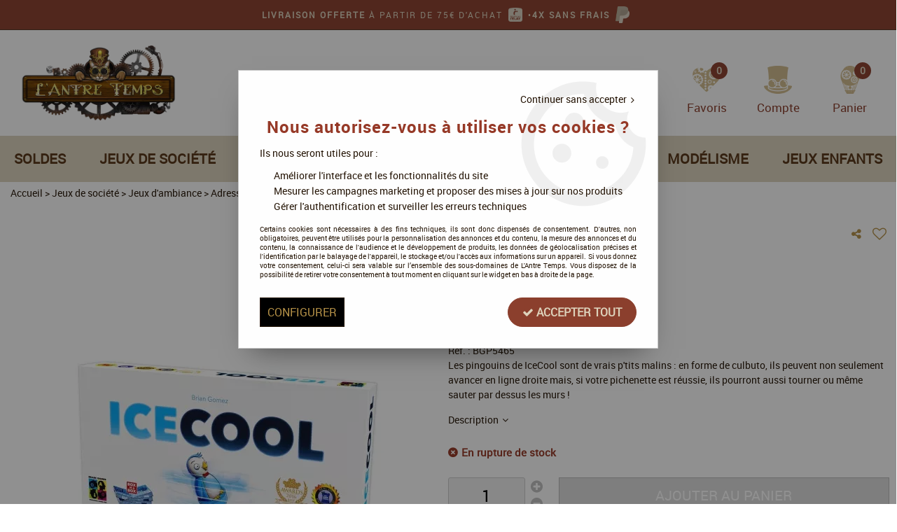

--- FILE ---
content_type: text/html; charset=iso-8859-1
request_url: https://www.antretemps.com/icecool/
body_size: 22136
content:
<!doctype html><html itemscope="" itemtype="http://schema.org/WebPage" lang="fr"><head>
	<title>Icecool - Jeu de Soci&eacute;t&eacute; d'Ambiance - Brain Games - En vente sur L'Antre Temps</title><meta http-equiv="Content-Type" content="text/html; charset=iso-8859-1" /><meta name="description" lang="fr" content="Les pingouins de IceCool sont de vrais p'tits malins : en forme de culbuto, ils peuvent non seulement avancer en ligne droite mais, si votre pichenette est réussie, ils pourront aussi tourner ou même sauter par dessus les murs !" /><meta name="keywords" xml:lang="fr" content="" />
<meta http-equiv="content-language" content="fr" /><meta name="language" content="fr" /><meta name="globalsign-domain-verification" content="qTvQi1x95dKYQD4iuknShJmabrLryeIGujAvyp1JM9" /><meta http-equiv="X-UA-Compatible" content="IE=edge" /><meta property='og:image' content='https://www.antretemps.com/upload/image/icecool-p-image-30854-moyenne.jpg' />	   <link rel="apple-touch-icon" sizes="57x57" href="/favicons/favicon.57x57.png?1636119399" >
	   <link rel="apple-touch-icon" sizes="60x60" href="/favicons/favicon.60x60.png?1636119399" >
	   <link rel="apple-touch-icon" sizes="72x72" href="/favicons/favicon.72x72.png?1636119399" >
	   <link rel="apple-touch-icon" sizes="76x76" href="/favicons/favicon.76x76.png?1636119399" >
	   <link rel="apple-touch-icon" sizes="114x114" href="/favicons/favicon.114x114.png?1636119399" >
	   <link rel="apple-touch-icon" sizes="120x120" href="/favicons/favicon.120x120.png?1636119399" >
	   <link rel="apple-touch-icon" sizes="144x144" href="/favicons/favicon.144x144.png?1636119399" >
	   <link rel="apple-touch-icon" sizes="152x152" href="/favicons/favicon.152x152.png?1636119399" >
	   <link rel="apple-touch-icon" sizes="180x180" href="/favicons/favicon.180x180.png?1636119399" >
	   <link rel="icon" sizes="16x16" href="/favicons/favicon.16x16.png?1636119399" >
	   <link rel="icon" sizes="24x24" href="/favicons/favicon.24x24.png?1636119399" >
	   <link rel="icon" sizes="32x32" href="/favicons/favicon.32x32.png?1636119399" >
	   <link rel="icon" sizes="96x96" href="/favicons/favicon.96x96.png?1636119399" >
	   <link rel="icon" sizes="192x192" href="/favicons/favicon.192x192.png?1636119399" >
	   <link rel="manifest" href="/favicons/manifest.json">
	   <meta name="msapplication-TileImage" content="/favicons/favicon.png?1636119399" />
	   <meta name="msapplication-config" content="/favicons/browserconfig.xml"/>
			   <meta name="msapplication-TileColor" content="#b69248" />
	   <meta name="theme-color" content="#b69248">
	   	   <link rel="mask-icon" href="/favicons/favicon.svg?1636119399" color="#b69248">
	   		<base href="https://www.antretemps.com/dhtml/" /><meta name="google-site-verification" content="hI72Nc3NBt2SO85b4w6fFvrL6xJlg5q4rDFW58eU4hM" />	   <meta content="width=device-width, initial-scale=1, minimum-scale=1, maximum-scale=1, user-scalable=no" name="viewport">
			<meta name="format-detection" content="telephone=no">
	<link rel="canonical" href="https://www.antretemps.com/icecool/" /><meta property="og:title" content="Icecool - Jeu de Soci&eacute;t&eacute; d'Ambiance - Brain Games - En vente sur L'Antre Temps" /><meta property="og:description" content="Les pingouins de IceCool sont de vrais p'tits malins : en forme de culbuto, ils peuvent non seulement avancer en ligne droite mais, si votre pichenette est r&eacute;ussie, ils pourront aussi tourner ou m&ecirc;me sauter par dessus les murs !" /><meta property="og:type" content="website" /><meta property="og:url" content="https://www.antretemps.com/icecool/" /><meta property="og:site_name" content="L'Antre Temps" /><script type="text/javascript">
var param=new Object;

		function trad(name)
		{
			if(typeof(window.tTrad)=="undefined") {
				window.tTrad = new Array();
			}
			
			if(typeof(window.tTrad[name])!="undefined")
			{
				return window.tTrad[name];
			}
			else
			{
				  $.ajax({
				    url: "/ajax/get_traduction.php",
				    data: { 'name': name,
				    'fromweb':'web'},
				    async: false,
				    success: function(data) {
						window.tTrad[name] = data;
				    }
				  });

				return window.tTrad[name];
			}
		}
	   function tradn(name, n)
		{
			var sText = "";
			$.ajax({
				url: "/ajax/get_traduction.php",
				data: { 'name': name,
				'fromweb':'web', 'n': n},
				async: false,
				success: function(data) {
					sText = data;
				}
			});

			return sText;
		}var tTrad=[]
tTrad["16_client_actionco_lecture"]="Lecture";
tTrad["aucun_resultat"]="Aucune correspondance trouvée";
tTrad["general_mmin_1"]="Jan";
tTrad["general_mmin_10"]="Oct";
tTrad["general_mmin_11"]="Nov";
tTrad["general_mmin_12"]="Dec";
tTrad["general_mmin_2"]="Fev";
tTrad["general_mmin_3"]="Mar";
tTrad["general_mmin_4"]="Avr";
tTrad["general_mmin_5"]="Mai";
tTrad["general_mmin_6"]="Juin";
tTrad["general_mmin_7"]="Juil";
tTrad["general_mmin_8"]="Aou";
tTrad["general_mmin_9"]="Sep";
tTrad["dimanche"]="Dimanche";
tTrad["lundi"]="Lundi";
tTrad["mardi"]="Mardi";
tTrad["mercredi"]="Mercredi";
tTrad["jeudi"]="Jeudi";
tTrad["vendredi"]="Vendredi";
tTrad["samedi"]="Samedi";
tTrad["tri_par"]="Trier par";
tTrad["filtre_effacer"]="Effacer";
tTrad["selectionner_une_taille"]="Vous devez <strong>faire votre sélection</strong> afin de pouvoir l'ajouter au panier";
tTrad["cet_article_nest_pas_commandable"]="Cet article n'est <strong>actuellement pas commandable</strong>, merci de votre compréhension";
tTrad["email_incorrect"]="E-mail incorrect";
tTrad["chargement_en_cours"]="Chargement en cours";
tTrad["reculer"]="Reculer";
tTrad["pause"]="Pause";
tTrad["stop"]="Stop";
tTrad["avancer"]="Avancer";
tTrad["le_siret_est_incorrect"]="Le siret est incorrect";
tTrad["le_siren_est_incorrect"]="Le siren est incorrect";
tTrad["mdp_ko"]="Votre mot de passe doit contenir au moins une lettre minuscule, une lettre majuscule, un chiffre et doit faire 8 caractères minimum";
tTrad["dimanche_min"]="Di";
tTrad["jeudi_min"]="Je";
tTrad["lundi_min"]="Lu";
tTrad["mardi_min"]="Ma";
tTrad["mercredi_min"]="Me";
tTrad["samedi_min"]="Sa";
tTrad["vendredi_min"]="Ve";
tTrad["favoris_added"]="L'article a bien été ajouté aux favoris";
tTrad["favoris_deleted"]="L'article a bien été supprimé des favoris";
tTrad["pattern_general"]="Général";
tTrad["pattern_societe"]="Société";
tTrad["n_articles_sur"]="{$n} article(s) sur";
tTrad["point_depense"]="point dépensé";
tTrad["retrait_en_magasin"]="Retrait magasin";
tTrad["e_reservation"]="E-réservation";

var url_theme="../themes/html/";
var param=new Object;
</script>
<link href="/themes/html_responsive/fonts/AntiqueBookCover.woff2" as="font" type="font/woff2" crossorigin><link href="/themes/html_responsive/fonts/AntiqueBookCover.svg" as="font" type="font/svg" crossorigin><link href="/themes/html_responsive/fonts/AntiqueBookCover.eot" as="font" type="font/eot" crossorigin><link href="/themes/html_responsive/fonts/AntiqueBookCover.ttf" as="font" type="font/ttf" crossorigin><link href="/themes/html_responsive/fonts/AntiqueBookCover.woff" as="font" type="font/woff" crossorigin><link href="/themes/html_responsive/fonts/bebasneue_bold-webfont.ttf" as="font" type="font/ttf" crossorigin><link href="/themes/html_responsive/fonts/bebasneue_bold-webfont.svg" as="font" type="font/svg" crossorigin><link href="/themes/html_responsive/fonts/bebasneue_bold-webfont.eot" as="font" type="font/eot" crossorigin><link href="/themes/html_responsive/fonts/bebasneue_bold-webfont.woff2" as="font" type="font/woff2" crossorigin><link href="/themes/html_responsive/fonts/bebasneue_bold-webfont.woff" as="font" type="font/woff" crossorigin><link href="/themes/html_responsive/fonts/bebasneue_regular-webfont.ttf" as="font" type="font/ttf" crossorigin><link href="/themes/html_responsive/fonts/bebasneue_regular-webfont.eot" as="font" type="font/eot" crossorigin><link href="/themes/html_responsive/fonts/bebasneue_regular-webfont.svg" as="font" type="font/svg" crossorigin><link href="/themes/html_responsive/fonts/bebasneue_regular-webfont.woff2" as="font" type="font/woff2" crossorigin><link href="/themes/html_responsive/fonts/bebasneue_regular-webfont.woff" as="font" type="font/woff" crossorigin><link href="/themes/html_responsive/fonts/Caveat-Bold.ttf" as="font" type="font/ttf" crossorigin><link href="/themes/html_responsive/fonts/Caveat-Bold.eot" as="font" type="font/eot" crossorigin><link href="/themes/html_responsive/fonts/Caveat-Bold.woff2" as="font" type="font/woff2" crossorigin><link href="/themes/html_responsive/fonts/Caveat-Bold.woff" as="font" type="font/woff" crossorigin><link href="/themes/html_responsive/fonts/Minya-Regular.woff2" as="font" type="font/woff2" crossorigin><link href="/themes/html_responsive/fonts/Minya-Regular.woff" as="font" type="font/woff" crossorigin><link href="/themes/html_responsive/fonts/Minya-Regular.ttf" as="font" type="font/ttf" crossorigin><link href="/themes/html_responsive/fonts/Minya-Regular.eot" as="font" type="font/eot" crossorigin><link href="/themes/html_responsive/fonts/Minya-Regular.svg" as="font" type="font/svg" crossorigin><link href="/themes/html_responsive/fonts/muli-bold-webfont.ttf" as="font" type="font/ttf" crossorigin><link href="/themes/html_responsive/fonts/muli-bold-webfont.svg" as="font" type="font/svg" crossorigin><link href="/themes/html_responsive/fonts/muli-bold-webfont.eot" as="font" type="font/eot" crossorigin><link href="/themes/html_responsive/fonts/muli-bold-webfont.woff2" as="font" type="font/woff2" crossorigin><link href="/themes/html_responsive/fonts/muli-bold-webfont.woff" as="font" type="font/woff" crossorigin><link href="/themes/html_responsive/fonts/muli-webfont.ttf" as="font" type="font/ttf" crossorigin><link href="/themes/html_responsive/fonts/muli-webfont.svg" as="font" type="font/svg" crossorigin><link href="/themes/html_responsive/fonts/muli-webfont.woff2" as="font" type="font/woff2" crossorigin><link href="/themes/html_responsive/fonts/muli-webfont.eot" as="font" type="font/eot" crossorigin><link href="/themes/html_responsive/fonts/muli-webfont.woff" as="font" type="font/woff" crossorigin><link href="/themes/html_responsive/fonts/OpenSans-Bold-webfont.ttf" as="font" type="font/ttf" crossorigin><link href="/themes/html_responsive/fonts/OpenSans-Bold-webfont.svg" as="font" type="font/svg" crossorigin><link href="/themes/html_responsive/fonts/OpenSans-Bold-webfont.eot" as="font" type="font/eot" crossorigin><link href="/themes/html_responsive/fonts/OpenSans-Bold-webfont.woff" as="font" type="font/woff" crossorigin><link href="/themes/html_responsive/fonts/OpenSans-CondBold-webfont.eot" as="font" type="font/eot" crossorigin><link href="/themes/html_responsive/fonts/OpenSans-CondBold-webfont.woff" as="font" type="font/woff" crossorigin><link href="/themes/html_responsive/fonts/OpenSans-CondBold-webfont.svg" as="font" type="font/svg" crossorigin><link href="/themes/html_responsive/fonts/OpenSans-CondBold-webfont.ttf" as="font" type="font/ttf" crossorigin><link href="/themes/html_responsive/fonts/OpenSans-CondLight-webfont.eot" as="font" type="font/eot" crossorigin><link href="/themes/html_responsive/fonts/OpenSans-CondLight-webfont.ttf" as="font" type="font/ttf" crossorigin><link href="/themes/html_responsive/fonts/OpenSans-CondLight-webfont.woff" as="font" type="font/woff" crossorigin><link href="/themes/html_responsive/fonts/OpenSans-CondLight-webfont.svg" as="font" type="font/svg" crossorigin><link href="/themes/html_responsive/fonts/OpenSans-Regular-webfont.ttf" as="font" type="font/ttf" crossorigin><link href="/themes/html_responsive/fonts/OpenSans-Regular-webfont.svg" as="font" type="font/svg" crossorigin><link href="/themes/html_responsive/fonts/OpenSans-Regular-webfont.eot" as="font" type="font/eot" crossorigin><link href="/themes/html_responsive/fonts/OpenSans-Regular-webfont.woff" as="font" type="font/woff" crossorigin><link href="/themes/html_responsive/fonts/Orator Std Medium.eot" as="font" type="font/eot" crossorigin><link href="/themes/html_responsive/fonts/Orator Std Medium.svg" as="font" type="font/svg" crossorigin><link href="/themes/html_responsive/fonts/Orator Std Medium.ttf" as="font" type="font/ttf" crossorigin><link href="/themes/html_responsive/fonts/Orator Std Medium.woff" as="font" type="font/woff" crossorigin><link href="/themes/html_responsive/fonts/Orator Std Medium.woff2" as="font" type="font/woff2" crossorigin><link href="/themes/html_responsive/fonts/Orkney Bold.woff" as="font" type="font/woff" crossorigin><link href="/themes/html_responsive/fonts/Orkney Bold.ttf" as="font" type="font/ttf" crossorigin><link href="/themes/html_responsive/fonts/Orkney Bold.woff2" as="font" type="font/woff2" crossorigin><link href="/themes/html_responsive/fonts/Orkney Bold.eot" as="font" type="font/eot" crossorigin><link href="/themes/html_responsive/fonts/Orkney Regular.ttf" as="font" type="font/ttf" crossorigin><link href="/themes/html_responsive/fonts/Orkney Regular.eot" as="font" type="font/eot" crossorigin><link href="/themes/html_responsive/fonts/Orkney Regular.woff2" as="font" type="font/woff2" crossorigin><link href="/themes/html_responsive/fonts/Orkney Regular.woff" as="font" type="font/woff" crossorigin><link href="/themes/html_responsive/fonts/patua-one-v9-latin-regular.svg" as="font" type="font/svg" crossorigin><link href="/themes/html_responsive/fonts/patua-one-v9-latin-regular.eot" as="font" type="font/eot" crossorigin><link href="/themes/html_responsive/fonts/patua-one-v9-latin-regular.ttf" as="font" type="font/ttf" crossorigin><link href="/themes/html_responsive/fonts/patua-one-v9-latin-regular.woff2" as="font" type="font/woff2" crossorigin><link href="/themes/html_responsive/fonts/patua-one-v9-latin-regular.woff" as="font" type="font/woff" crossorigin><link href="/themes/html_responsive/fonts/Poppins-Bold.woff" as="font" type="font/woff" crossorigin><link href="/themes/html_responsive/fonts/Poppins-Bold.eot" as="font" type="font/eot" crossorigin><link href="/themes/html_responsive/fonts/Poppins-Bold.ttf" as="font" type="font/ttf" crossorigin><link href="/themes/html_responsive/fonts/Poppins-Bold.woff2" as="font" type="font/woff2" crossorigin><link href="/themes/html_responsive/fonts/Poppins-Bold.svg" as="font" type="font/svg" crossorigin><link href="/themes/html_responsive/fonts/Poppins-Regular.woff2" as="font" type="font/woff2" crossorigin><link href="/themes/html_responsive/fonts/Poppins-Regular.eot" as="font" type="font/eot" crossorigin><link href="/themes/html_responsive/fonts/Poppins-Regular.woff" as="font" type="font/woff" crossorigin><link href="/themes/html_responsive/fonts/Poppins-Regular.ttf" as="font" type="font/ttf" crossorigin><link href="/themes/html_responsive/fonts/Poppins-Regular.svg" as="font" type="font/svg" crossorigin><link href="/themes/html_responsive/fonts/Roboto-Bold-webfont.eot" as="font" type="font/eot" crossorigin><link href="/themes/html_responsive/fonts/Roboto-Bold-webfont.woff" as="font" type="font/woff" crossorigin><link href="/themes/html_responsive/fonts/Roboto-Bold-webfont.svg" as="font" type="font/svg" crossorigin><link href="/themes/html_responsive/fonts/Roboto-Bold-webfont.ttf" as="font" type="font/ttf" crossorigin><link href="/themes/html_responsive/fonts/Roboto-Regular-webfont.ttf" as="font" type="font/ttf" crossorigin><link href="/themes/html_responsive/fonts/Roboto-Regular-webfont.svg" as="font" type="font/svg" crossorigin><link href="/themes/html_responsive/fonts/Roboto-Regular-webfont.woff" as="font" type="font/woff" crossorigin><link href="/themes/html_responsive/fonts/Roboto-Regular-webfont.eot" as="font" type="font/eot" crossorigin><link href="/themes/html_responsive/fonts/sourcesanspro-bold-webfont.eot" as="font" type="font/eot" crossorigin><link href="/themes/html_responsive/fonts/sourcesanspro-bold-webfont.woff" as="font" type="font/woff" crossorigin><link href="/themes/html_responsive/fonts/sourcesanspro-bold-webfont.ttf" as="font" type="font/ttf" crossorigin><link href="/themes/html_responsive/fonts/sourcesanspro-bold-webfont.svg" as="font" type="font/svg" crossorigin><link href="/themes/html_responsive/fonts/sourcesanspro-bold-webfont.woff2" as="font" type="font/woff2" crossorigin><link href="/themes/html_responsive/fonts/TightWriter-Regular.eot" as="font" type="font/eot" crossorigin><link href="/themes/html_responsive/fonts/TightWriter-Regular.woff2" as="font" type="font/woff2" crossorigin><link href="/themes/html_responsive/fonts/TightWriter-Regular.svg" as="font" type="font/svg" crossorigin><link href="/themes/html_responsive/fonts/TightWriter-Regular.ttf" as="font" type="font/ttf" crossorigin><link href="/themes/html_responsive/fonts/TightWriter-Regular.woff" as="font" type="font/woff" crossorigin><link href="/themes/html_responsive/fonts/titillium-web-v8-latin-regular.woff2" as="font" type="font/woff2" crossorigin><link href="/themes/html_responsive/fonts/titillium-web-v8-latin-regular.woff" as="font" type="font/woff" crossorigin><link href="/themes/html_responsive/fonts/titillium-web-v8-latin-regular.ttf" as="font" type="font/ttf" crossorigin><link href="/themes/html_responsive/fonts/titillium-web-v8-latin-regular.svg" as="font" type="font/svg" crossorigin><link href="/themes/html_responsive/fonts/titillium-web-v8-latin-regular.eot" as="font" type="font/eot" crossorigin><link href="/themes/html_responsive/fonts/TitilliumWebRegular.ttf" as="font" type="font/ttf" crossorigin><link href="/themes/html_responsive/fonts/TitilliumWebRegular.eot" as="font" type="font/eot" crossorigin><link href="/themes/html_responsive/fonts/TitilliumWebRegular.woff" as="font" type="font/woff" crossorigin><link href="/themes/html_responsive/fonts/TitilliumWebRegular.svg" as="font" type="font/svg" crossorigin><link href="/themes/html_responsive/fonts/Ukiran.woff2" as="font" type="font/woff2" crossorigin><link href="/themes/html_responsive/fonts/Ukiran.ttf" as="font" type="font/ttf" crossorigin><link href="/themes/html_responsive/fonts/Ukiran.eot" as="font" type="font/eot" crossorigin><link href="/themes/html_responsive/fonts/Ukiran.woff" as="font" type="font/woff" crossorigin><link href="/themes/html_responsive/fonts/Ukiran.svg" as="font" type="font/svg" crossorigin><link  href="https://www.antretemps.com/themes/html/css/web.all.css?t=1766735259&p=admin_o8&r=1" rel="stylesheet" type="text/css" />
<link  href="https://www.antretemps.com/themes/html/css/fiche_article.all.css?t=1697702747&p=admin_o8&r=1" rel="stylesheet" type="text/css" />
<link  href="https://www.antretemps.com/themes/html_responsive/modeles/74/css/custom.all.css?t=1765441960&p=admin_o8&r=1" rel="stylesheet" type="text/css" />
<link  href="https://www.antretemps.com/themes/html/css/spe.all.css?t=1632139882&p=admin_o8&r=1" rel="stylesheet" type="text/css" />
<link  href="https://www.antretemps.com/themes/html/css/lib.all.css?t=1557231981&p=admin_o8&r=1" rel="stylesheet" type="text/css" />
<script src="../javascript/jquery-1.8.3.min+lazyload.js?t=1579795287" type="text/javascript"></script>			<style class="editor-css">
				.row:not(.expanded), .row:not(.expanded) .row:not(.expanded)
				{
					max-width:1380px !important;
				}
			</style>
			<script type="text/javascript">
		function del(){
			var texte = "Êtes-vous sûr de vouloir supprimer ?";
			return confirm(texte);
		}
    </script>
    	    <script type="text/javascript">
		// Redefine console.log()
		// {{{ COR : [TK15955]
		window.console.log = function (text) {};
		window.console.info = function (text) {};
		window.console.warn = function (text) {};
		window.console.error = function (text) {};
		window.dump=function(obj){};
		window.msg=function(obj){};
		// COR }}}
    </script>
    

	<script>
		/**
		* Envoi les informations dans le dataLayer avec le bon format (structure de données).
		*/
		function gtag()
		{
			// {{{ COR : [TK15976]
			window.dataLayer = window.dataLayer || [];
			if (window.dataLayer.length > 0)
			{
			window.dataLayer.push(arguments);
			}
			// COR }}}
		}

		/**
		* Mettre à jour le dataLayer avec les informations de consentement de l'utilisateur.
		*
		* @param object oConsent : Les consentements / cookies acceptés ou refusés.
		* @param string sMode : Mode initialisation (default) ou mise à jour (update).
		*/
		function sendGtmConsent(oConsent = {}, sMode = 'default')
		{
			gtag('consent', sMode, {
				// Cookies publicitaires
				'ad_storage'				: oConsent.ad_storage,
				// {{{ COR : [TK15999]
				// Cookies publicitaires (Google)
				'ad_user_data'				: oConsent.ad_user_data,
				// Cookies publicitaires (Personnalisées)
				'ad_personalization'		: oConsent.ad_personalization,
				// COR }}}
				// Cookies statistiques
				'analytics_storage'			: oConsent.analytics_storage,
				// Cookies techniques
				'functionality_storage'		: oConsent.functionality_storage,
				// Cookies de personnalisation
				'personalization_storage'	: oConsent.personalization_storage,
				// Cookies de sécurité
				'security_storage'			: oConsent.security_storage
			});
		}
	</script>
		<script>
		var iGtmAddEventGa4 = 0;
		var iVersionDataLayerGa4 = 1;
	</script>
	</head>
<body 
class="html_responsive modele_74
article_152 
fiche_article 
os_mac nav_chrome rev_131
non_identifie
langue_1" 
data-responsive="1"
>
<div
class="off-canvas mobile_menu position-left  is-closed"
id="offCanvas" data-off-canvas data-transition="overlap"
data-content-scroll="true"
data-content-overlay="false"	>
<div class="row mobile_menu_header expanded align-middle">
<div class="column text-center">
<span class="mobile_menu_title" data-close data-default="L'Antre Temps">
L'Antre Temps
</span>
</div>
<div class="column mobile_menu_close shrink align-right text-right">
<span aria-hidden="true" data-close>
<i class="pop-close"></i>
</span>
</div>
</div>
<div class="row mobile_menu_content expanded">
<div class="column no-padding">
<ul class="menu vertical icons icon-left jq-drilldown drilldown">
<li class="mobile_menu_principal jq-drilldown-item
has-no-icon"
>
<a
class="d-block boutonHautLien jq-drilldown-link"
href="https://www.antretemps.com/soldes/"
>
<span>Soldes</span>
</a>
</li>
<li class="mobile_menu_principal jq-drilldown-item
is-drilldown-submenu-parent	has-no-icon"
>
<a
class="d-block boutonHautLien jq-drilldown-link"
href="https://www.antretemps.com/jeux-de-societe.html"
>
<span>Jeux de société</span>
</a>
<ul class="nested menu jq-drilldown-menu submenu is-drilldown-submenu invisible drilldown-submenu-cover-previous">
<li class="mobile_menu_see_all_link">
<a
class="d-block boutonHautLien jq-drilldown-link"
href="https://www.antretemps.com/jeux-de-societe.html"
>
<span>Voir "Jeux de société"</span>
</a>
</li>
<li>
<span class="load-page" data-id="60267" data-language="1" data-exclude_web="1"></span>
</li>
</ul>
</li>
<li class="mobile_menu_principal jq-drilldown-item
is-drilldown-submenu-parent	has-no-icon"
>
<a
class="d-block boutonHautLien jq-drilldown-link"
href="https://www.antretemps.com/jeux-de-cartes-c10.html"
>
<span>TCG / Cartes à collectionner</span>
</a>
<ul class="nested menu jq-drilldown-menu submenu is-drilldown-submenu invisible drilldown-submenu-cover-previous">
<li class="mobile_menu_see_all_link">
<a
class="d-block boutonHautLien jq-drilldown-link"
href="https://www.antretemps.com/jeux-de-cartes-c10.html"
>
<span>Voir "TCG / Cartes à collectionner"</span>
</a>
</li>
<li>
<span class="load-page" data-id="60273" data-language="1" data-exclude_web="1"></span>
</li>
</ul>
</li>
<li class="mobile_menu_principal jq-drilldown-item
is-drilldown-submenu-parent	has-no-icon"
>
<a
class="d-block boutonHautLien jq-drilldown-link"
href="https://www.antretemps.com/figurines-c8.html"
>
<span>Jeux de figurines</span>
</a>
<ul class="nested menu jq-drilldown-menu submenu is-drilldown-submenu invisible drilldown-submenu-cover-previous">
<li class="mobile_menu_see_all_link">
<a
class="d-block boutonHautLien jq-drilldown-link"
href="https://www.antretemps.com/figurines-c8.html"
>
<span>Voir "Jeux de figurines"</span>
</a>
</li>
<li>
<span class="load-page" data-id="60271" data-language="1" data-exclude_web="1"></span>
</li>
</ul>
</li>
<li class="mobile_menu_principal jq-drilldown-item
is-drilldown-submenu-parent	has-no-icon"
>
<a
class="d-block boutonHautLien jq-drilldown-link"
href="https://www.antretemps.com/modelisme-c1084.html"
>
<span>Modélisme</span>
</a>
<ul class="nested menu jq-drilldown-menu submenu is-drilldown-submenu invisible drilldown-submenu-cover-previous">
<li class="mobile_menu_see_all_link">
<a
class="d-block boutonHautLien jq-drilldown-link"
href="https://www.antretemps.com/modelisme-c1084.html"
>
<span>Voir "Modélisme"</span>
</a>
</li>
<li>
<span class="load-page" data-id="62336" data-language="1" data-exclude_web="1"></span>
</li>
</ul>
</li>
<li class="mobile_menu_principal jq-drilldown-item
is-drilldown-submenu-parent	has-no-icon"
>
<a
class="d-block boutonHautLien jq-drilldown-link"
href="https://www.antretemps.com/jeux-enfants/"
>
<span>Jeux enfants</span>
</a>
<ul class="nested menu jq-drilldown-menu submenu is-drilldown-submenu invisible drilldown-submenu-cover-previous">
<li class="mobile_menu_see_all_link">
<a
class="d-block boutonHautLien jq-drilldown-link"
href="https://www.antretemps.com/jeux-enfants/"
>
<span>Voir "Jeux enfants"</span>
</a>
</li>
<li>
<span class="load-page" data-id="60272" data-language="1" data-exclude_web="1"></span>
</li>
</ul>
</li>
<li class="mobile_menu_separator"></li>
<li class="mobile_menu_compte jq-drilldown-item is-drilldown-submenu-parent">
<a class="mobile_menu_compte_login d-block boutonHautLien" href="acces.php">
<span class="menu-picto"><i class="fa fa-user"></i></span>
<span>Compte</span>
</a>
</li>
<li class="mobile_menu_favoris">
<a class="d-block boutonHautLien" href="mes_favoris2.php">
<span class="menu-picto"><i class="fa fa-heart"></i></span>
<span>
Favoris
(<span data-favoris-count>0</span>)
</span>
</a>
</li>
</ul>
</div>
</div>
</div>
<div class="off-canvas-content" data-off-canvas-content>
<div id="curseur" class="infobulle"></div>
<div id="cont-popup-ap">
<div id="popup-ap">
<div id="border-trans"></div>
<div id="ap-cont"></div>
</div>
</div>
<div class="jq_div_aff_cookies_disclaimer">
<div class="reveal  modal-container " id="cookieDisclaimerPopup" data-reveal
data-close-on-click="" data-overlay="1" data-close-on-esc=""
data-animation-in="fade-in fast"	data-animation-out="fade-out fast"	>
<div class="modal-title">
<div class="row  no-margin no-padding align-top">
<div class="column modal-title-text">
</div>
</div>
</div>
<div class="modal-content margin-top-15">
<a id="ouvrirPopup"></a>
<div id="wookiesDisclaimer">
<!--AFFICHAGE GENERAL-->
<div class="row collapse align-center" id="divCookiesGeneral">
<div class="column small-12 text-right retourBouton">	
<a href="javascript:;" onclick="userCookieChoice('0');"><u>Continuer sans accepter</u> <i class="fa fa-angle-right"></i></a>
</div>
<div class="column small-12 titrePopup"><h3>Nous autorisez-vous à utiliser vos cookies ?</h3></div>
<div class="column small-12 texteIntro">
<p>Ils nous seront utiles pour :</p><ul><li>Améliorer l'interface et les fonctionnalités du site</li><li>Mesurer les campagnes marketing et proposer des mises à jour sur nos produits</li><li>Gérer l'authentification et surveiller les erreurs techniques</li></ul>
</div>
<div class="column small-12 texteMentionsLegales">
<p>Certains cookies sont n&eacute;cessaires &agrave; des fins techniques, ils sont donc dispens&eacute;s de consentement. D'autres, non obligatoires, peuvent &ecirc;tre utilis&eacute;s pour la personnalisation des annonces et du contenu, la mesure des annonces et du contenu, la connaissance de l'audience et le d&eacute;veloppement de produits, les donn&eacute;es de g&eacute;olocalisation pr&eacute;cises et l'identification par le balayage de l'appareil, le stockage et/ou l'acc&egrave;s aux informations sur un appareil. Si vous donnez votre consentement, celui-ci sera valable sur l&rsquo;ensemble des sous-domaines de L'Antre Temps. Vous disposez de la possibilit&eacute; de retirer votre consentement &agrave; tout moment en cliquant sur le widget en bas &agrave; droite de la page.</p>
</div>
<div class="column small-12">
<div class="row collapse align-justify">
<div class="column small-12 medium-shrink">
<a class="btn configBouton full-width" id="cmp_configurer">Configurer</a>
</div>
<div class="column small-12 medium-expand">
<div class="row align-justify medium-align-right">
<div class="column small-12 medium-shrink text-right no-padding">	
<a class="btn-primary full-width AcceptAllBouton" href="javascript:;" onclick="userCookieChoice('1');"><i class="fa fa-check"></i> Accepter tout</a>
</div>
</div>
</div>
</div>
</div>
</div>
<!--AFFICHAGE CONFIGURATION-->
<div id="divCookiesConfig" style="display: none">
<div class="row collapse divCookiesConfigHeader">
<div class="column small-12 text-left retourBouton">	
<a id="retourDivCookiesGeneral"><i class="fa fa-angle-left"></i> <u>Retour</u></a>
</div>
<div class="column small-12 titrePopup"><h3>Détails des cookies présents sur le site</h3></div>
<!--BOUTONS-->
<div class="column small-12">
<div class="row align-justify medium-align-left">
<div class="column shrink no-padding">
<a class="btn-secondary RefuseAllBouton" id="cmp_refuse_all"><i class="fa fa-times"></i> Tout refuser</a>
</div>
<div class="column shrink small-only-no-padding">
<a class="btn-primary AcceptAllBouton" id="cmp_accept_all"><i class="fa fa-check"></i> Accepter tout</a>
</div>
</div>
</div>
</div>
<div class="row collapse small-12 divCookiesConfigContent">
<!--REGLER LA HAUTEUR POUR AVOIR 3 TYPES DE COOKIES AFFICHES-->
<div class="column small-12">
<div class="listeTypeCookies row collapse" id="listeTypeCookies">
<!--COOKIES NECESSAIRES-->
<div class="column small-12 listeTypeCookiesBloc">
<div class="row collapse align-top align-justify">
<div class="column shrink">
<label for="cookies_tech" class="cmpTitre">
Nécessaires
</label>
</div>
<div class="column shrink">
<label class="checkboxSwitch">
<input type="checkbox" class="no-margin cmpBouton" id="cookies_tech" checked disabled />
<span></span>
</label>
</div>
</div>
<p class="cmpDetails">Les cookies nécessaires sont utiles au bon fonctionnement du site. Ils permettent de réaliser des fonctions de base comme la navigation de page et l'accès aux zones sécurisées du site web. Le site web ne peut pas fonctionner correctement sans ces cookies.</p>
</div>
<!--COOKIES PERSONNALISATION-->
<div class="column small-12 listeTypeCookiesBloc">
<div class="row collapse align-top align-justify">
<div class="column shrink">
<label for="cookies_perso" class="cmpTitre">
Personnalisation
</label>
</div>
<div class="column shrink">
<label class="checkboxSwitch">
<input type="checkbox" class="no-margin cmpBouton" id="cookies_perso" onchange="userCookieTypeChoice('cookies_perso');"
onclick="userCookieTypeChoice('cookies_perso');"  />
<span></span>
</label>
</div>
</div>
<p class="cmpDetails">Les cookies de personnalisation permettent à un site web de retenir des informations qui modifient la manière dont le site se comporte ou s’affiche, comme votre langue préférée ou la région dans laquelle vous vous situez.</p>
</div>
<!--COOKIES STATISTIQUES-->
<div class="column small-12 listeTypeCookiesBloc">
<div class="row collapse align-top align-justify">
<div class="column shrink">
<label for="cookies_stat" class="cmpTitre">
Statistiques
</label>
</div>
<div class="column shrink">
<label class="checkboxSwitch">
<input type="checkbox" class="no-margin cmpBouton" id="cookies_stat" onchange="userCookieTypeChoice('cookies_stat');"
onclick="userCookieTypeChoice('cookies_stat');"  />
<span></span>
</label>
</div>
</div>
<p class="cmpDetails">Les cookies marketing aident les propriétaires du site web, par la collecte et la communication d'informations de manière anonyme, à comprendre comment les visiteurs interagissent avec les sites web.</p>
</div>
<!--COOKIES PUBLICITAIRES-->
<div class="column small-12 listeTypeCookiesBloc">
<div class="row collapse align-top align-justify">
<div class="column shrink">
<label for="cookies_pub" class="cmpTitre">
Marketing
</label>
</div>
<div class="column shrink">
<label class="checkboxSwitch">
<input type="checkbox" class="no-margin cmpBouton" id="cookies_pub" onchange="userCookieTypeChoice('cookies_pub');"
onclick="userCookieTypeChoice('cookies_pub');"  />
<span></span>
</label>
</div>
</div>
<p class="cmpDetails">Les cookies statistiques permettent le suivi des visiteurs sur le site. Ils ont pour but de vous proposer un ciblage publicitaire plus pertinent et donc plus intéressant pour les éditeurs et les annonceurs.</p>
</div>
<!--COOKIES AUTRES-->
<div class="column small-12 listeTypeCookiesBloc">
<div class="row collapse align-top align-justify">
<div class="column shrink">
<label for="cookies_secu" class="cmpTitre">
Autres
</label>
</div>
<div class="column shrink">
<label class="checkboxSwitch">
<input type="checkbox" class="no-margin cmpBouton" id="cookies_secu" onchange="userCookieTypeChoice('cookies_secu');"
onclick="userCookieTypeChoice('cookies_secu');"  />
<span></span>
</label>
</div>
</div>
<p class="cmpDetails">Ce sont les cookies qui n'entrent  dans aucune des catégories ci-dessus ou qui n'ont pas encore été classés.</p>
</div>
</div>
</div>
</div> 
<div class="row collapse small-12 divCookiesConfigFooter">
<!--CONFIRMER SELECTION-->
<div class="column small-12">
<div class="row collapse align-right">
<div class="column small-12 large-shrink">
<a class="btn-primary AcceptAllBouton full-width" href="javascript:;" onclick="userCookieChoice('2');">
<i class="fa fa-check" aria-hidden="true"></i> Confirmer la sélection
</a>
</div>
</div>
</div>
</div>
</div>
</div>	
</div>
</div>
<script>
$(document).ready(function()
{
$('').on('click', function(){
$('#cookieDisclaimerPopup').foundation('open');
});
if (typeof bindLazyLoading == 'function')
{
$('#cookieDisclaimerPopup').on('open.zf.reveal', function()
{
bindLazyLoading($(this)[0].querySelectorAll('img[loading="lazy"]'));
});
}
});
</script>
</div>
<div class="reveal large modal-container " id="modalSearchAutocomplete" data-reveal
data-close-on-click="1" data-overlay="1" data-close-on-esc=""
data-animation-in="fade-in fast"	data-animation-out="fade-out fast"	>
<div class="modal-title">
<div class="row  no-margin no-padding align-top">
<div class="column modal-title-text">
Rechercher un produit, une marque...
</div>
<div class="column shrink align-right text-right no-padding">
<button class="position-relative" data-close aria-label="Close modal" type="button">
<span aria-hidden="true">
<i class="pop-close">&nbsp;</i>
</span>
</button>
</div>
</div>
</div>
<div class="modal-content margin-top-15">
<div class="row align-middle align-center">
<div class="column small-12 margin-bottom-15 medium-expand Head_recherche_container">
<form action="dhtml/resultat_recherche.php" method="get" name="form_recherche_autocomplete" class="row collapse expanded align-middle Head_recherche">
<div class="column small-12">
<div class="input-group no-margin">
<input name="keywords" autocomplete="off" type="text" class="recherche_deluxe_input no-margin input-text-search" value="" maxlength="255" />
<div class="input-group-button">
<input name="ok" type="submit" value="&nbsp;" class="button Head_rechBouton" />
<i class="fa fa-spinner fa-spin hide"></i>
</div>
</div>
</div>
</form>
</div>
</div>
<div class="row search_deluxe_bloc">
<div class="column no-result hide">
<span>Aucune correspondance trouvée</span>
</div>
<div class="column search_deluxe">
<div class="row search_deluxe_content">
<div class="column small-12 medium-8 resultat">
<div class="row no-margin no-padding resultat_article margin-right-10">
<div class="column small-12 padded-columns">
<div class="row align-middle">
<div class="column small-12 no-padding small-text-left large-collapse medium-expand titre">
Produits correspondants
</div>
<div class="column small-12 medium-shrink small-text-left medium-text-right title-nb-product no-padding">
<a class="jq-search-more" href="">Voir les <span class="nb_product"></span> résultats <i class="fa fa-angle-right"></i></a>
</div>
</div>
</div>
<div class="column small-12 padded-columns">
<div class="row align-middle liste_article"></div>
</div>
</div>
<div class="row resultat_categorie no-margin no-padding">
<div class="column small-12 padded-columns">
<div class="row align-middle">
<div class="column small-12 titre no-padding">
Catégories
</div>
</div>
</div>
<div class="column small-12 padded-columns">
<ul class="liste_categorie"></ul>
</div>
</div>
</div>
<div class="column small-12 medium-4 suggestion_historique">
<div class="row suggests no-margin">
<div class="column small-12 padded-columns">
<div class="row align-middle">
<div class="column small-12 no-padding small-text-left large-collapse medium-expand titre">
Vous recherchez...
</div>
</div>
</div>
<div class="column small-12 padded-columns">
<div class="row list_suggests"></div>
</div>
</div>
<div class="row historique no-margin">
<div class="column small-12 padded-columns">
<div class="row align-middle">
<div class="column small-12 no-padding small-text-left large-collapse medium-expand titre">
Historique de recherche
</div>
</div>
</div>
<div class="column small-12 padded-columns">
<div class="row list_history"></div>
</div>
</div>
</div>
</div>
</div>
</div>
</div>
</div>
<script>
$(document).ready(function()
{
if (typeof bindLazyLoading == 'function')
{
$('#modalSearchAutocomplete').on('open.zf.reveal', function()
{
bindLazyLoading($(this)[0].querySelectorAll('img[loading="lazy"]'));
});
}
});
</script>
<div id='boite_message_boite' style='display:none; z-index:2000000000; width:300px; '> </div>
<div id='boite_message_fond' style='position:absolute;display:block; z-index:1000000000; top:0px;left:0px;width:0px;height:0px; background-color:#ffffff;filter :alpha(opacity=0);opacity:0;'>
<input type="hidden" id="id_menu_en_cours" value="152" />
</div>
<div class="fond-page" name="top">
<div id="preHeader" class="no-margin">
<div class="preHeader_contenu">
<style>.id-usr-ic7sk{margin-top:5px !important;margin-bottom:0 !important;}.id-usr-ik9v{padding-top:5px !important;padding-right:0 !important;padding-bottom:0 !important;background-color:#963927;}.id-usr-i75q8{text-align:center !important;}.id-usr-idubj{font-family:robotoregular !important;text-transform:uppercase !important;font-size:14px !important;color:#251506 !important;}@media (min-width: 40em){.id-usr-idubj{font-size:16px !important;}}@media (min-width: 64em){.id-usr-idubj{font-size:18px !important;}};</style>	<div
class="row-template row no-margin expanded  id-usr-ik9v  margin-0-auto"	data-uniqid="1631018720"
>
<div
class="column-template no-margin  id-usr-izu6  column small-12 medium-expand flex-dir-column"	data-uniqid="1631018729"
>
<div
class="row-template row no-margin  id-usr-icawi  margin-0-auto"	data-uniqid="1631018669"
>
<div
class="column-template no-margin  id-usr-i75q8  column small-12 medium-expand flex-dir-column"	data-uniqid="1631018706"
>
<div
class="text-template row no-margin  id-usr-idubj"	data-uniqid="1631018690"
>
<div class="column no-padding small-12
">
<div class="row collapse
template-content	">
<div class="column">
<div  class="text-template-content ">
<div class="top-infos_livr"><strong>Livraison offerte&nbsp; </strong>&agrave; partir de 75&euro; d'achat <img src="https://www.antretemps.com/upload/image/-image-71107-moyenne.png?v=1738430718" alt="Mondial relay"> &bull; <strong>4x sans frais</strong> <img src="https://www.antretemps.com/upload/image/-image-71106-grande.png" alt="Paypal"></div>	</div>
</div>
</div>
</div>
</div>
</div>
</div>
<div   class="horizontal-separator-component expanded  id-usr-ic7sk  row align-center align-middle">
<div style="width: 100%;height: 1px;background: #533624"></div>
</div>
</div>
</div>
</div>
</div>
<header id="header-head-fond" class="Head_fond">
<div data-sticky-container class="hide-for-large">
<div id="small-header" class="row align-middle"
>
<div class="column small-12">
<div class="row collapse expanded align-middle">
<div class="column shrink colonne-small-menu">
<button type="button" data-toggle="offCanvas" style="cursor: pointer">
<i class="fa fa-bars fa-2x"></i>
</button>
</div>
<div class="column colonne-small-logo">
<a href="https://www.antretemps.com/" id="id_accueil">
<img class="head_small_logo" src="/themes/html_responsive/modeles/74/img/logo/logo_mobile_1.png" alt="https://www.antretemps.com/" title="https://www.antretemps.com/"/>
</a>
</div>
<div class="column shrink colonne-small-recherche">
<div class="head_item">
<a href="#">
<div class="head_item_picto d-block button-search">
<img data-lazy="/themes/html_responsive/modeles/74/img/public/btn-recherche.png" loading="lazy" onload="bindLazyLoading(this);" />
</div>
</a>
</div>
</div>
<div class="column shrink colonne-small-panier">
<div class="Head_panier head_item">
<div id="refresh_panier_header_mobile" class="d-block" data-cart-count>
<a href="panier.php">
<div class="head_item_badge highlight" data-cart-count>
0
</div>
<span class="d-block head_item_picto Head_panier_new">
<img data-lazy="/themes/html_responsive/modeles/74/img/public/picto-panier.png" loading="lazy" onload="bindLazyLoading(this);" />
</span>
<span class="d-block head_item_title show-for-large">
Panier
</span>
</a>
</div>
</div>
</div>
</div>
</div>
</div>
</div>
<div data-sticky-container class="show-for-large Head row expanded 
no-phrase	 no-liens	 no-share"
id="large-header">
<div class="column small-12 no-padding" 
data-sticky	data-options="marginTop:0;" data-top-anchor="start-sticky-menu"
data-sticky-on="large"
>
<div class="row collapse">
<div class="Head_topFond column small-12">
<div class="Head_top row align-justify">
<div class="Head_divers column  text-right">
<div class="Head_liens row expanded align-right align-middle">
</div>
</div>
</div>
</div>
<div
class="Head_bandeauMenu column small-12"
>
<div class="Head_bandeauFond" id="start-sticky-menu">
<div class="row align-middle">
<div class="column shrink colonne-large-logo">
<div class="Head_logo d-flex align-center-middle">
<a href="https://www.antretemps.com/" id="id_accueil">
<img class="head_large_logo" data-lazy="/themes/html_responsive/modeles/74/img/logo/logo_header_1.png" alt="https://www.antretemps.com/" title="https://www.antretemps.com/" loading="lazy" onload="bindLazyLoading(this)"/>
</a>
</div>
</div>
<div class="column colonne-large-recherche">
<div class="row expanded align-center align-middle collapse position-relative">
<div class="column small-7 Head_recherche_container text-right">
<div class="Head_recherche" id="head-recherche">
<form class="row collapse expanded align-middle" action="https://www.antretemps.com/dhtml/resultat_recherche.php" method="get" name="form_recherche">
<div class="column small-12">
<div class="input-group no-margin button-search">
<input
data-doofinder="true"
name="keywords"
type="text"
maxlength="255"
placeholder="Rechercher un produit, une marque..."
value=""
id="keywords_searchbar"
class="input-group-field input-text-search column no-margin"
autocomplete="keywords_searchbar"
>
<div class="input-group-button">
<button type="submit" class="button Head_rechBouton" value=""></button>
</div>
</div>
</div>
<div id="search-autocomplete" class="column small-12">
</div>
</form>
</div>
</div>
</div>
</div>
<div class="column head_item_container shrink colonne-large-pictos">
<div class="row expanded collapse align-right">
<div class="Head_favoris head_item column shrink" id="picto-favoris-header" onClick="window.location.href='mes_favoris2.php'"
data-hover="/themes/html_responsive/modeles/74/img/public/picto-favoris_hover.png" data-hover-item=".Head_favoris img">
<div class="head_item_badge highlight" data-favoris-count>
0
</div>
<span class="d-block head_item_picto">
<img data-lazy="/themes/html_responsive/modeles/74/img/public/picto-favoris.png" loading="lazy" onload="bindLazyLoading(this);"/>
</span>
<div class="head_item_title">
Favoris
</div>
</div>
<div class="Head_compte head_item column shrink" id="picto-compte-header"
data-hover="/themes/html_responsive/modeles/74/img/public/picto-compte_hover.png" data-hover-item=".Head_comptePicto_new img">
<a href="acces.php">
<span class="d-block head_item_picto Head_comptePicto_new">
<img data-lazy="/themes/html_responsive/modeles/74/img/public/picto-compte.png" loading="lazy" onload="bindLazyLoading(this);"/>
</span>
<span class="d-block head_item_title">
Compte
</span>
</a>
<div class="head_item_block">
<div class="row collapse">
<div class="head_item_block_title column">Se connecter</div>
</div>
<form class="row collapse" action="/dhtml/acces.php" method="post" name="form_compte" style="min-width: 300px">
<div class="column small-12">
<input class="" name="acces_mail" type="text" id="acces_mail" placeholder="Votre E-mail" />
</div>
<div class="column small-12">
<input class="" name="acces_password" type="password" id="acces_password" placeholder="Mot de passe">
</div>
<p>
<div class="column small-12">
<div class="row align-middle collapse">
<div class="column text-center">
<input type="submit" class="hide">
<span class="bouton5">
<a href="javascript:document.form_compte.submit();">
Connexion
</a>
</span>
</div>
</div>
</div>
</form>
<div class="row collapse align-justify margin-top-10">
<div class="column shrink">
<i class="fa fa-angle-right"></i> <a class="a-link-connexion" href="https://www.antretemps.com/dhtml/mdp_oublie.php" id="id_oubli_password">Mot de passe oublié ?</a>
</div>
<div class="column shrink">
<i class="fa fa-angle-right"></i> <a id="id_creer_compte" class="a-link-connexion" href="dhtml/compte.php">Créer un compte</a>
</div>
</div>
</div>
</div>
<div class="Head_panier head_item column shrink no-hover" id="cont-panier-header" 
data-hover="/themes/html_responsive/modeles/74/img/public/picto-panier_hover.png" data-hover-item=".Head_panier_new img">
<div id="refresh_panier_header">
<a href="panier.php">
<div class="head_item_badge highlight" data-cart-count>
0
</div>
<span class="d-block head_item_picto Head_panier_new">
<img data-lazy="/themes/html_responsive/modeles/74/img/public/picto-panier.png" loading="lazy" onload="bindLazyLoading(this);" />
</span>
<span class="d-block head_item_title show-for-large">
Panier
</span>
</a>
</div>
<div class="head_item_block">
<div id="contenu-panier-header">
</div>
</div>
</div>
</div>
<script>
$(document).ready(function()
{
/* {{{ COR : [TK14058] */
$('.Head_comptePicto_new').on('click', function(event)
/* COR }}} */
{
/* {{{ COR : [TK13288] */
if (is_touch_device() && !isMobile())
/* COR }}} */
{
if ($(this).data('already-click'))
{
if (typeof event.startPropagation === 'function')
event.startPropagation();
}
else
{
$(this).data('already-click', 1);
event.preventDefault();
event.stopPropagation();
}
}
});
/* {{{ COR : [TK14058] */
$('.Head_panier_new').on('click', function(event)
/* COR }}} */
{
/* {{{ COR : [TK13288] */
if (is_touch_device() && !isMobile())
/* COR }}} */
{
if ($(this).data('already-click'))
{
if (typeof event.startPropagation === 'function')
event.startPropagation();
}
else
{
$(this).data('already-click', 1);
event.preventDefault();
event.stopPropagation();
}
}
});
});
</script>
</div>
</div>
</div>
<div class="Head_menu">
<div class="row">
<div class="column no-padding">
<div class="
menu_responsive
menu_type_perso
">
<ul class="menu menu-haut ">
<style>
ul.menu > li.menu-item-62329 > a.boutonHautLien
{
}
ul.menu > li.menu-item-62329:hover > a.boutonHautLien
{
}
</style>
<li
data-delay="200"
data-toggle="submenu-62329"
class="
jq-menu-link
menu-item-62329
dropdown-full-width
jq-has-link
"
>
<a class="d-block boutonHautLien"
href="https://www.antretemps.com/soldes/"
>
Soldes
</a>
</li>
<li class="sep-menu"></li>
<style>
ul.menu > li.menu-item-60267 > a.boutonHautLien
{
}
ul.menu > li.menu-item-60267:hover > a.boutonHautLien
{
}
</style>
<li
data-delay="200"
data-toggle="submenu-60267"
class="
jq-menu-toggler
menu-item-60267
dropdown-full-width
jq-has-link
"
>
<a class="d-block boutonHautLien"
href="https://www.antretemps.com/jeux-de-societe.html"
>
Jeux de société
</a>
<div
data-toggler=".is-visible"
id="submenu-60267"
class="sub-menu-haut"
>
<ul
class="menu vertical "
>
<li class="menu-content">
<span class="load-page" data-id="60267" data-language="1" data-exclude_mobile="1"></span>
</li>
</ul>
</div>
</li>
<li class="sep-menu"></li>
<style>
ul.menu > li.menu-item-60273 > a.boutonHautLien
{
}
ul.menu > li.menu-item-60273:hover > a.boutonHautLien
{
}
</style>
<li
data-delay="200"
data-toggle="submenu-60273"
class="
jq-menu-toggler
menu-item-60273
dropdown-full-width
jq-has-link
"
>
<a class="d-block boutonHautLien"
href="https://www.antretemps.com/jeux-de-cartes-c10.html"
>
TCG / Cartes à collectionner
</a>
<div
data-toggler=".is-visible"
id="submenu-60273"
class="sub-menu-haut"
>
<ul
class="menu vertical "
>
<li class="menu-content">
<span class="load-page" data-id="60273" data-language="1" data-exclude_mobile="1"></span>
</li>
</ul>
</div>
</li>
<li class="sep-menu"></li>
<style>
ul.menu > li.menu-item-60271 > a.boutonHautLien
{
}
ul.menu > li.menu-item-60271:hover > a.boutonHautLien
{
}
</style>
<li
data-delay="200"
data-toggle="submenu-60271"
class="
jq-menu-toggler
menu-item-60271
dropdown-full-width
jq-has-link
"
>
<a class="d-block boutonHautLien"
href="https://www.antretemps.com/figurines-c8.html"
>
Jeux de figurines
</a>
<div
data-toggler=".is-visible"
id="submenu-60271"
class="sub-menu-haut"
>
<ul
class="menu vertical "
>
<li class="menu-content">
<span class="load-page" data-id="60271" data-language="1" data-exclude_mobile="1"></span>
</li>
</ul>
</div>
</li>
<li class="sep-menu"></li>
<style>
ul.menu > li.menu-item-62336 > a.boutonHautLien
{
}
ul.menu > li.menu-item-62336:hover > a.boutonHautLien
{
}
</style>
<li
data-delay="200"
data-toggle="submenu-62336"
class="
jq-menu-toggler
menu-item-62336
dropdown-full-width
jq-has-link
"
>
<a class="d-block boutonHautLien"
href="https://www.antretemps.com/modelisme-c1084.html"
>
Modélisme
</a>
<div
data-toggler=".is-visible"
id="submenu-62336"
class="sub-menu-haut"
>
<ul
class="menu vertical "
>
<li class="menu-content">
<span class="load-page" data-id="62336" data-language="1" data-exclude_mobile="1"></span>
</li>
</ul>
</div>
</li>
<li class="sep-menu"></li>
<style>
ul.menu > li.menu-item-60272 > a.boutonHautLien
{
}
ul.menu > li.menu-item-60272:hover > a.boutonHautLien
{
}
</style>
<li
data-delay="200"
data-toggle="submenu-60272"
class="
jq-menu-toggler
menu-item-60272
dropdown-full-width
jq-has-link
"
>
<a class="d-block boutonHautLien"
href="https://www.antretemps.com/jeux-enfants/"
>
Jeux enfants
</a>
<div
data-toggler=".is-visible"
id="submenu-60272"
class="sub-menu-haut"
>
<ul
class="menu vertical "
>
<li class="menu-content">
<span class="load-page" data-id="60272" data-language="1" data-exclude_mobile="1"></span>
</li>
</ul>
</div>
</li>
</ul>
</div>
</div>
</div>
<script>
$(document).ready(function() {
var openTimeout = null;
var closeTimeout = null;
var iDelay = $('.jq-menu-toggler').data('delay') || 10;
// Vérifie si on venais d'un autre menu (enleve le délais)
var bFromOtherMenu = false;
// En cas de sortie on cache tous les menus et l'overlay
$('.menu_responsive').on('mouseleave', function()
{
if (openTimeout)
{
clearTimeout(openTimeout);
openTimeout = null;
}
if (!closeTimeout)
{
closeTimeout = setTimeout(function()
{
clearTimeout(closeTimeout);
closeTimeout = null;
$('.sub-menu-haut:visible').each(function(iIndex, oSubElement)
{
$(oSubElement).foundation('toggle');
});
if ($('.overlay_menu').length > 0)
$('.overlay_menu').addClass('hide');
}, iDelay);
}
});
$('.jq-menu-link').on('mouseenter', function()
{
$('.sub-menu-haut:visible').each(function(iIndex, oSubElement)
{
$(oSubElement).foundation('toggle');
});
if ($('.overlay_menu').length > 0)
$('.overlay_menu').addClass('hide');
});
// Au passage le un lien de menu
$('.jq-menu-toggler').on('mouseenter', function()
{
// On récupère le paramétrage
var oElement = $('#'+$(this).data('toggle'));
bFromOtherMenu = false;
// On ferme les autres menus
$('.sub-menu-haut:visible').each(function(iIndex, oSubElement)
{
if ($(oSubElement).attr('id') != $(this).data('toggle'))
{
$(oSubElement).foundation('toggle');
bFromOtherMenu = true;
}
});
// Si on a un menu on affiche l'overlay
if (oElement.length > 0)
{
clearTimeout(closeTimeout);
closeTimeout = null;
// Si on viens d'un autre menu pas de délais
if (bFromOtherMenu)
{
oElement.foundation('toggle');
if ($('.overlay_menu').length > 0)
$('.overlay_menu').removeClass('hide');
}
else
{
clearTimeout(openTimeout);
openTimeout = setTimeout(function()
{
clearTimeout(openTimeout);
openTimeout = null;
oElement.foundation('toggle');
if ($('.overlay_menu').length > 0)
$('.overlay_menu').removeClass('hide');
}, iDelay);
}
}
// Sinon on cache l'overlay car il n'y à pas de bloc menu
else
{
if ($('.overlay_menu').length > 0)
$('.overlay_menu').addClass('hide');
}
})
// On prevent le clic sur le menu principal
$('.jq-menu-toggler .sub-menu-haut').on('click', function(oEvt)
{
if ($(oEvt.target).closest('a').length === 0)
{
oEvt.preventDefault();
}
oEvt.stopPropagation();
});
// On gère les tablette
$('.jq-menu-toggler.jq-has-link a.boutonHautLien').on('click', function(event)
{
if ($(this).next('.sub-menu-haut').length === 0)
{
$(this).click();
}
if (is_touch_device())
{
var oToggler = $(this).closest('li.jq-menu-toggler.jq-has-link');
var oToggle = $('#'+oToggler.attr('data-toggle'));
if (oToggle && oToggle.attr('data-clicked') != 1)  
{
$('.sub-menu-haut').attr('data-clicked', '');
oToggle.attr('data-clicked', 1); 
event.preventDefault();
event.stopPropagation();
}
}
});
});
</script>
<script>
// {{{ COR : [TK12635]
// COR }}}
$(document).ready(function()
{
$('.menu-content').each(function()
{
var oParent = $(this).closest('li');
oParent.find('a.boutonHautLien').on('click', function(event)
{
if (is_touch_device())
{
var oMenuContent = oParent.find('.menu-content');
if (oMenuContent.data('already-click'))
{
if (typeof event.startPropagation === 'function')
event.startPropagation();
}
else
{
$('.menu-content').data('already-click', 0);
oMenuContent.data('already-click', 1);
event.preventDefault();
event.stopPropagation();
}
}
});
});
});
</script>
</div>
</div>
<div class="Head_menuHook column small-12">
</div>
</div>
</div>
</div>
</header>
<div class="no-margin">
<div> 
</div>
</div>
<div class="fond-contenu">
<div class="Head_ariane row align-justify">
<div class="column small-12 text-center medium-text-left">
<div class="fil_ariane_fond" vocab="https://schema.org/" typeof="BreadcrumbList"><span property="itemListElement" typeof="ListItem">
<a property="item" typeof="WebPage"
href="https://www.antretemps.com/" class="fil_ariane">
<span property="name">Accueil</span>
</a>
<meta property="position" content="1">
</span>
<span class="fil_ariane"> > </span><span property="itemListElement" typeof="ListItem">
<a property="item" typeof="WebPage" href="https://www.antretemps.com/jeux-de-societe.html" class="ariane-thematique-link">
<span property="name">Jeux de société</span>
</a>
<meta property="position" content="2">
</span><span class="fil_ariane"> > </span> <span property="itemListElement" typeof="ListItem">
<a property="item" typeof="WebPage" href="https://www.antretemps.com/jeux-ambiance/" class="ariane-thematique-link">
<span property="name">Jeux d'ambiance</span>
</a>
<meta property="position" content="3">
</span><span class="fil_ariane"> > </span> <span property="itemListElement" typeof="ListItem">
<a property="item" typeof="WebPage" href="https://www.antretemps.com/jeux-de-societe/jeux-ambiance/meilleures-ventes/adresse-observation-rapidite/" class="ariane-thematique-link">
<span property="name">Adresse, observation et rapidité</span>
</a>
<meta property="position" content="4">
</span><span class="fil_ariane"> &gt; </span><span property="itemListElement" typeof="ListItem"><span class="ariane_produit ariane-thematique-link" property="item" typeof="WebPage"
href="https://www.antretemps.com/icecool">
<span property="name">Icecool</span>
</span><meta property="position" content="5"></span></div>
</div>
</div>
<div class="contents row expanded">
<div class="fond-centre column no-padding">
<div class="fa_contenu row expanded collapse" style="clear:both;">
<div class="column FicheArticleNouvelle PresentationVarianteHtml" itemscope itemtype="http://schema.org/Product">
<div class="row collapse fiche_article_base">
<div class="column small-12">
</div>
<div class="column small-12">
<form method="post" id="formFicheArticle" name="fiche_article" action="https://www.antretemps.com/icecool/">
<input type="hidden" name="tri_commentaire" id="tri_commentaire" value="" />
<input type="hidden" name="id_article" id="id_article" value="152" />
<script src="https://www.paypal.com/sdk/js?client-id=AW3Lp6XrlgCgz3DjIHbe71zetwiDp__f4FmLObfd2TpbffyhB6QRx55XvBpTSeuYsd62olC6Qgjk6qDV&currency=EUR&components=messages"></script>
<div id="message-oasis"></div>
<input type="hidden" id="article" value="152"/>
<div class="fa_general row expanded collapse">
<div class="fa_bloc-image column small-12 large-6 no-padding">
<div class="row expanded">
<div class="fa_bloc-image-principale column small-12 no-padding margin-top-10 medium-no-margin position-relative">
<div class="fa_etiquette row expanded align-justify position-relative large-position-absolute">
<div class="column small-only-shrink medium-only-shrink large-3 large-offset-r-9 no-padding blk_promo" style="display:none;" valeur="=1">
<div class="fa_promo">
Promo
</div>
</div>
<div class="column small-only-shrink medium-only-shrink large-3 large-offset-r-9 no-padding blk_promo" style="display:none;" valeur="=2">
<div class="fa_solde">
Soldes
</div>
</div>
<div class="column small-only-shrink medium-only-shrink large-3 large-offset-r-9 no-padding blk_promo" style="display:none;" valeur="=4">
<div class="fa_promo">
Calendrier de l'avent 
</div>
</div>
<div class="column small-only-shrink medium-only-shrink large-3 large-offset-r-9 no-padding blk_promo" valeur="=1|=2|=4" style="display:none;">
<div class="fa_remise blk_prix_barre" valeur=">0">
-
<span class="obj_remise_valeur"></span>
<span class="obj_remise_symbole"></span>
</div>
</div>
</div>
<span class="hideme" itemprop="image" content="https://www.antretemps.com/upload/image/icecool-p-image-30854-grande.jpg" ></span>
<div id="cont-grande-photo">
<div id="grande-photo">
</div>
</div>
</div>
<div class="reveal large modal-container " id="product-lightbox" data-reveal
data-close-on-click="" data-overlay="1" data-close-on-esc=""
data-animation-in="fade-in fast"	data-animation-out="fade-out fast"	>
<div class="modal-title">
<div class="row  no-margin no-padding align-top">
<div class="column modal-title-text">
</div>
<div class="column shrink align-right text-right no-padding">
<button class="position-relative" data-close aria-label="Close modal" type="button">
<span aria-hidden="true">
<i class="pop-close">&nbsp;</i>
</span>
</button>
</div>
</div>
</div>
<div class="modal-content margin-top-15">
</div>
</div>
<script>
$(document).ready(function()
{
if (typeof bindLazyLoading == 'function')
{
$('#product-lightbox').on('open.zf.reveal', function()
{
bindLazyLoading($(this)[0].querySelectorAll('img[loading="lazy"]'));
});
}
});
</script>
<div class="fa_bloc-galerie column large-12 show">
<div id="fa-photos" class="owl-carousel owl-theme"
data-limit="5"
data-orientation="horizontal"
data-theight="75"
data-twidth="75"
data-bheight="520"
data-bwidth="520">
<div id="li_image_30854" class="jq-li_image" >
<a href="https://www.antretemps.com/upload/image/icecool-p-image-30854-grande.jpg" height="458"
width="458" alt="Icecool" title="Icecool">
<img class="lightable"
height="450"
width="450"
alt="Icecool"
title="Icecool"
id="image_30854"
src="https://www.antretemps.com/upload/image/icecool-p-image-30854-petite.jpg"
data-spinner=""
/>
</a>
</div>
<div id="li_image_30855" class="jq-li_image" >
<a href="https://www.antretemps.com/upload/image/icecool-p-image-30855-grande.jpg" height="458"
width="458" alt="Icecool" title="Icecool">
<img class="lightable"
height="450"
width="450"
alt="Icecool"
title="Icecool"
id="image_30855"
src="https://www.antretemps.com/upload/image/icecool-p-image-30855-petite.jpg"
data-spinner=""
/>
</a>
</div>
<div id="li_image_30856" class="jq-li_image" >
<a href="https://www.antretemps.com/upload/image/icecool-p-image-30856-grande.jpg" height="458"
width="458" alt="Icecool" title="Icecool">
<img class="lightable"
height="450"
width="450"
alt="Icecool"
title="Icecool"
id="image_30856"
src="https://www.antretemps.com/upload/image/icecool-p-image-30856-petite.jpg"
data-spinner=""
/>
</a>
</div>
</div>
</div>
</div>
</div>
<div class="fa_bloc-details column small-12 large-6">
<div class="row expanded collapse">
<div class="column small-12 text-center large-text-left medium-order-1 small-order-1">
<div class="fa_marques_widget-share row expanded collapse align-middle large-align-justify">
<div class="widget-share column small-12 large-6 large-order-2">
<div class="row expanded collapse align-center large-align-right">
<a rel="envois-ami" class="picto-partage pictos-partage-email pictos-partage-email-only PictoActionNew column shrink" target="_blank" title="Envoyer à un ami" href="mailto:?subject=Un ami souhaite partager un article avec vous&body=Icecool%0A%0ALes pingouins de IceCool sont de vrais p'tits malins : en forme de culbuto, ils peuvent non seulement avancer en ligne droite mais, si votre pichenette est réussie, ils pourront aussi tourner ou même sauter par dessus les murs !%0A%0Ahttps://www.antretemps.com/icecool/?sns=em"></a>
<div class="column shrink">
<div class="favoris_item" data-id="152" data-is_article="1">
<a class="lnk-favoris lnk-retirer-favoris" href="javascript:;" title="Supprimer des favoris"></a>
<a class="lnk-favoris lnk-ajouter-favoris" href="javascript:;" title="Ajouter aux favoris"></a>
<a class="lnk-favoris lnk-connecter-favoris" href="https://www.antretemps.com/dhtml/acces.php" title="Connectez-vous pour gérer vos favoris"></a>
</div>
</div>
</div>
</div>
<div class="fa_marque column small-12 large-6 align-self-middle large-text-left large-order-1"
itemprop="brand" content="   Brain Games  ">
<div><img alt="Brain Games" src="https://www.antretemps.com/upload/image/-image-37156-grande.png" width="100" height="48" border="0"><span style="display:none;">Brain Games</span></div>
</div>
</div>
</div>
<h1 class="fa_designation column small-12 text-center large-text-left medium-order-1 small-order-1"
itemprop="name">
Icecool
</h1>
<div class="fa_bloc-avis-clients column small-12 text-center large-text-left medium-order-1 small-order-1">
<div class="actions avis-clients row collapse expanded align-center align-middle large-align-left">
<div class="action column shrink">
<a rel="donner-avis"	   class="lnk-donner-avis premier-avis" href="javascript:;">
<span></span>Soyez le premier à donner votre avis !
</a>
</div>
</div>
</div>
<div class="fa_bloc_prix column small-12 text-center large-text-left medium-order-1 small-order-1">
<div class="fa_prix"
itemprop="offers" itemscope
itemtype="http://schema.org/Offer"	>
<time itemprop="priceValidUntil" datetime="2026-01-22"></time>
<span class="hide" itemprop="url" content="https://www.antretemps.com/icecool/" ></span>
<span itemprop="availability"
content="https://schema.org/OutOfStock" class="hideme"></span>
<span itemprop="price"
content="30"	  class="obj_prix hideme"></span>
<span class="obj_prefixe"></span>
<span class="fa_prix-unitaire blk_prix_unitaire" style="display:none"
valeur=">0">
<span class="obj_pu_entier"></span>,<span class="obj_pu_decimales"></span>
<span itemprop="priceCurrency" content="EUR">
€
</span>
<span class="obj_type_prix"></span>
<span class="blk_condition_variante hideme" valeur="=1"
title="">
*
</span>
</span>
<div class="fa_prix-barre blk_prix_barre_unitaire" style="display:none"
valeur=">0">
Au lieu de 
<span class="obj_prix_barre_unitaire"></span>
€
</div>
<div class="fa_qte-opti blk_quantite_opti_degressif" style="display:none" valeur=">0">
Dès
<span class="obj_quantite_opti_degressif"></span>
produits achetés
</div>
<div class="fa_ecomobilier blk_eco_mobilier" valeur=">0">
<span class="obj_eco_mobilier" style="font-weight: bold;"></span>
Eco-part
</div>
<div class="fa_ecotaxe blk_eco_taxe" valeur=">0">
Dont écotaxe :
<span class="obj_eco_taxe"></span>
€
</div>
<div style="display:none;" class="blk_prix_barre fa_delai_condition"
valeur=">0">
<span class="blk_delai_condition" valeur=">0" style="display:none;">
Valable
<span class="blk_delai_condition_debut" valeur=">0">du
<span class="obj_delai_condition_debut"></span>
</span>
<span class="blk_delai_condition_fin" valeur=">0">jusqu'au
<span class="obj_delai_condition_fin"></span>
</span>
</span>
<span class="blk_delai_condition" valeur="=0" style="display:none;">
Valable jusqu'à épuisement du stock
</span>
</div>
</div>
</div>
<div class="fa_description column small-12 text-center large-12 medium-text-left medium-order-1 small-order-1"
itemprop="description">
<span class="fa_reference">
Réf. :
<span>
BGP5465
</span>
</span>
Les pingouins de IceCool sont de vrais p'tits malins : en forme de culbuto, ils peuvent non seulement avancer en ligne droite mais, si votre pichenette est réussie, ils pourront aussi tourner ou même sauter par dessus les murs !
<ul id="liens-internes">
<li class="hide-for-small-only" rel="div_description_longue">
<a>
Description
</a>
</li>
</ul>
<div class="articlePicto">
</div>
</div>
<div class="fa_tab_degressif column small-12 text-center large-12 medium-text-left medium-order-1 small-order-1" id="htmlTabDegressif" style="display:none"></div>
<div class="column small-12 medium-order-1 small-order-1">
<div class="row collapse">
<div class="fa_bloc-variante column">
<div id="cont-var">
<input type="hidden" id="dispo_devis" value="">
<meta itemprop="sku" content="BGP5465" >
<meta itemprop="mpn" content="BGP5465" > 
<meta itemprop="gtin13" content="4751010195465" >
<div class="empty">
<input type="hidden" id="variante" value="152" data-variante="152"/>
</div>
</div>
</div>
</div>
</div>
<div class="obj_custom_field column small-12 medium-order-1 small-order-1"></div>
<div class="bloc-ajout column small-12 medium-order-1 small-order-1">
<div class="bloc-ajout-infos row expanded collapse">
<div class="bloc-ajout-colonne column small-12">
<div class="row collapse align-center medium-align-left">
<div class="fa_bloc-variante-stock column small-12">
<div class="row collapse blk_variante" valeur=">0">
<div class="fa_stock blk_en_stock" valeur="0">
<span class="fa_stock-vide obj_stock"></span>
</div>
<div class="fa_stock blk_en_stock" valeur="1">
<span class="fa_stock-dispo obj_stock"></span>
</div>
</div>
<div class="fa_bloc_select_var blk_variante column small-12" valeur="A">
<div class="fa_title_stock">Disponibilité</div>
<div class="fa_content_select_var">Sélectionnez un article pour voir la disponibilité de l’article</div>
</div>
</div>
</div>
<div class="fa_delai_livraison obj_delai_livraison"></div>
</div>
</div>
<div class="fa_bloc-conditionnement row expanded collapse bloc_stock">
<div class="fa_quantite_minimum blk_conditionnement column small-shrink small-4 medium-3 text-center medium-text-left"
valeur=">1">
Vendu par :
<span class="obj_conditionnement"></span>
</div>
<div class="fa_quantite_minimum blk_quantite_minimum column small-shrink small-8 medium-9 text-center medium-text-left small-align-spaced"
valeur=">1">
Quantité minimum :
<span class="obj_quantite_minimum"></span>
</div>
</div>
<div class="bloc-ajout-bouton row expanded collapse">
<div class="column small-12 bloc_bouton_ajout_panier">
<div class="row expanded collapse bloc_bouton_ajout_panier">
<div id="cont-qte" class="column small-4 large-3"
>
<div id="qte-blk-1" class="fa_quantite blk_bouton_panier_mode"
valeur="actif|ajout_devis">
<div class="cont-field-qte">
<input name="quantite" id="quantite" type="text" data-preg="int"
class="champ_quantite obj_quantite_mini_cdt" value="1" size="1"
onclick="this.select();" data-idA="152"/>
<div class="fa_quantite_boutons text-left ">
<span class="quantite_plus"></span>
<span class="quantite_moins"></span>
</div>
</div>
</div>
<div id="qte-blk-2" class="fa_quantite blk_bouton_panier_mode"
valeur="commande_impossible">
<div class="cont-field-qte">
<input name="quantite" id="quantite_article" type="text" min="0" data-preg="int"
class="champ_quantite" value="1" size="1" disabled="disabled"/>
<div class="fa_quantite_boutons text-left">
<span class="quantite_plus"></span>
<span class="quantite_moins"></span>
</div>
</div>
</div>
<div id="qte-blk-3" class="fa_quantite blk_bouton_panier_mode"
valeur="commande_interdite">
<div class="cont-field-qte">
<input name="quantite" id="quantite_article" type="text" min="0" data-preg="int"
class="champ_quantite" value="1" size="1" disabled="disabled"/>
<div class="fa_quantite_boutons text-left etat-gris">
<span class="quantite_plus"></span>
<span class="quantite_moins"></span>
</div>
</div>
</div>
</div>
<div id="btn-panier" class="column small-8 large-9">
<div class="blk_bouton_panier_mode hideme" valeur="actif">
<div rel="actif" class="clk_bouton_panier_lien_js">
<span class="bouton5"><a  href="javascript:;" id="id_ajouter_panier_fiche">Ajouter au panier</a></span>
</div>
</div>
<div class="blk_bouton_panier_mode hideme" valeur="ajout_devis">
<div rel="interdit" class="fa_btn-panier_off">
<span class="bouton4">
<span>Ajouter au panier</span>
</span>
</div>
<div rel="actif" class="clk_bouton_panier_lien_js">
<span class="bouton5"><a  href="javascript:;" id="id_ajouter_devis_fiche">Obtenir un devis</a></span>
</div>
</div>
<div class="blk_bouton_panier_mode hideme" valeur="inactif|commande_impossible">
<div rel="inactif" class="fa_btn-panier_off">
<span class="bouton4">
<span>Ajouter au panier</span>
</span>
</div>
</div>
<div class="blk_bouton_panier_mode hideme" valeur="commande_interdite">
<div rel="interdit" class="fa_btn-panier_off">
<span class="bouton4">
<span>Ajouter au panier</span>
</span>
</div>
</div>
<div class="blk_bouton_panier_mode hideme" valeur="pack_non_configure">
<div rel-trad="pack_non_configure" class="fa_btn-panier_off">
<span class="bouton4">
<span>Ajouter au panier</span>
</span>
</div>
</div>
<div class="blk_bouton_panier_mode hideme" valeur="vide"></div>
</div>
<div class="clear after-btn-panier"></div>
</div>
</div>
<div class="column small-12">
<div class="row collapse align-middle">
<div class="fa_prix-total column small-12 medium-shrink text-center medium-text-left">
<div class="fa_prix-total-conteneur">
<div class="blk_variante" valeur=">0">
Soit un total de <span class="fa_prix-total-montant"><span class="obj_prix_entier"></span>,<span class="obj_prix_decimales"></span> €<span class="obj_type_prix"></span></span>
</div>
</div>
</div>
<div class="fa_fidelite_void column small-12 medium-shrink text-center medium-text-left">
Ce produit ne bénéficie pas de points fidélité
</div>
</div>
</div>
<div class="column small-12 hideme" id="paypal-simulateur-div" data-min="0" data-max="100000"
data-pp-message data-pp-placement="product" data-pp-amount="0"></div>
</div>
<div class="bloc-ajout-liens row expanded collapse">
<div class="fa_bloc-alerte-stock column small-12 text-center medium-text-left margin-top-5">
<div class="obj_stock_alert">
<a id="alerteStock" href="javascript:;" class="lnk-alerte-stock">
<i class="fa fa-bell"></i>
<span>Recevoir une alerte</span>
</a>
</div>
<div class="reveal  modal-container " id="modalStockAlert" data-reveal
data-close-on-click="" data-overlay="1" data-close-on-esc=""
data-animation-in="fade-in fast"	data-animation-out="fade-out fast"	>
<div class="modal-title">
<div class="row  no-margin no-padding align-top">
<div class="column modal-title-text">
Recevoir une alerte
</div>
<div class="column shrink align-right text-right no-padding">
<button class="position-relative" data-close aria-label="Close modal" type="button">
<span aria-hidden="true">
<i class="pop-close">&nbsp;</i>
</span>
</button>
</div>
</div>
</div>
<div class="modal-content margin-top-15">
</div>
</div>
<script>
$(document).ready(function()
{
if (typeof bindLazyLoading == 'function')
{
$('#modalStockAlert').on('open.zf.reveal', function()
{
bindLazyLoading($(this)[0].querySelectorAll('img[loading="lazy"]'));
});
}
});
</script>
</div>
</div>
</div>
<div class="fa_rassurance column small-12 medium-order-1 small-order-3">
</div>
<div class="fa_regroupement column small-12 medium-order-1 small-order-2">
</div>
</div>
</div>
</div>
<div class="clear"></div>
<div class="column small-12">
<div class="conteneur-onglet-bas row">
</div>
</div>
<div id='type_affichage' style='display:none;'>-1</div>
</form>
</div>
</div>
<div class="row collapse fiche_article_base">
<div class="column small-12">
<div class="fa_general fa_annexe row expanded collapse">
<div class="clear"></div>
<div class="column small-12">
<div class="conteneur-onglet-bas row expanded collapse">
<div id="div_description_longue" rel="description_longue" class="cont-onglet column small-12">
<h2 class="cont-onglet-titre">
Description
<span class="float-right fa-lg onglet-chevron-haut"></span>
</h2>
<div class="hide_info_annexe row small-collapse medium-uncollapse">
<div class="column">Incroyable, ces pingouins sont de vrais p'tits malins : grâce à leur forme originale, ils peuvent non seulement avancer en ligne droite mais, si votre pichenette est réussie, ils pourront aussi tourner ou même sauter par dessus les murs ! Chaque joueur devra faire preuve d'adresse : d'un côté, il y a les pingouins qui doivent attraper 3 poissons de leur couleur parmi ceux disséminés sur les portes de leur école , et de l'autre, un pingouin qui est, quant à lui, chargé de rattraper les voleurs de poissons ! <br />
C'est plus que cool, c'est ICE COOL ! Et pour encore plus de fun, vous pouvez le combiner avec ICECOOL2.</div>
</div>
</div>
<div class="cont-onglet column small-12" id="div_aff_commentaire" rel="aff_commentaire">
<h2 class="cont-onglet-titre">
Liste des avis
<span class="float-right fa-lg onglet-chevron-haut"></span>
</h2>
<div class="hide_info_annexe">
<div class="row expanded collapse">
<div class="fa_commentaires column small-12">
<div>Aucun avis n'a été enregistré pour le moment. <a rel='donner-avis' class='goto lnk-donner-avis' href='javascript:;'>Cliquez ici pour donner votre avis.</a></div>
<div class="reveal large modal-container picture-popup" id="lightbox-comment-photo" data-reveal
data-close-on-click="1" data-overlay="1" data-close-on-esc=""
data-animation-in="fade-in fast"	data-animation-out="fade-out fast"	>
<div class="modal-title">
<div class="row  no-margin no-padding align-top">
<div class="column modal-title-text">
</div>
<div class="column shrink align-right text-right no-padding">
<button class="position-relative" data-close aria-label="Close modal" type="button">
<span aria-hidden="true">
<i class="pop-close">&nbsp;</i>
</span>
</button>
</div>
</div>
</div>
<div class="modal-content margin-top-15">
</div>
</div>
<script>
$(document).ready(function()
{
$('').on('click', function(){
$('#lightbox-comment-photo').foundation('open');
});
if (typeof bindLazyLoading == 'function')
{
$('#lightbox-comment-photo').on('open.zf.reveal', function()
{
bindLazyLoading($(this)[0].querySelectorAll('img[loading="lazy"]'));
});
}
});
</script>
<div class="reveal  modal-container " id="modalAddComments" data-reveal
data-close-on-click="" data-overlay="1" data-close-on-esc=""
data-animation-in="fade-in fast"	data-animation-out="fade-out fast"	>
<div class="modal-title">
<div class="row  no-margin no-padding align-top">
<div class="column modal-title-text">
Donnez votre avis
</div>
<div class="column shrink align-right text-right no-padding">
<button class="position-relative" data-close aria-label="Close modal" type="button">
<span aria-hidden="true">
<i class="pop-close">&nbsp;</i>
</span>
</button>
</div>
</div>
</div>
<div class="modal-content margin-top-15">
<form method="post" action="" name="form-commentaire">
<input type="hidden" id="titre_pop_valid_avis" value="Avis pris en compte" />
<input type="hidden" id="msg_valid_avis" value="Votre avis a bien été pris en compte." />
</form>
<div class="row">
<div id="tab_message" class="column small-12 text-center" style="display:none;">
<div id="message_avis" class="row"></div>
</div>
</div>
<div class="addCommentsform row">
<div class="column small-12 padded-columns">
Vous souhaitez laisser un avis sur ce produit, merci d'utiliser les champs ci-dessous.
</div>
</div>
<div class="addCommentsform row align-middle margin-bottom-15">
<div class="column small-12 medium-4">
<label for="mail">Adresse e-mail</label>
</div>
<div class="column small-12 medium-8">
<input type="text" name="mail" id="mail" value="" onblur="format_mel('mail');" />
</div>
</div>
<div class="addCommentsform row align-middle margin-bottom-15">
<div class="column small-12 medium-4">
<label for="titre">Titre</label>
</div>
<div class="column small-12 medium-8">
<input type="text" name="titre" id="titre" value="" class="no-margin" />
</div>
</div>
<div class="addCommentsform row align-middle margin-bottom-15">
<div class="column small-12">
<div class="row align-justify">
<div class="column shrink text-left">
<label for="commentaire">Commentaire</label>
</div>
<div class="column shrink text-right">
<span id="nb_carac_commentaire">500</span> caractères restants
</div>
</div>
</div>
<div class="column small-12">
<textarea name="commentaire" id="commentaire" rows="5" class="textarea"
onkeyup="tronquer(500,nb_carac_champ('commentaire'),'commentaire','nb_carac_commentaire');">
</textarea>
</div>
</div>
<div class="addCommentsform row align-middle margin-bottom-15">
<div class="column small-12">
<div class="row align-middle">
<div class="column shrink medium-4">
<label for="note">Votre note (sur 5)</label>
</div>
<div class="column shrink medium-8 padded-columns visu-note-dyn">
<input name="note" type="radio"   value="1" title="Pas aimé" />
<input name="note" type="radio"   value="2" title="Bof" />
<input name="note" type="radio"   value="3" title="Moyen" />
<input name="note" type="radio"   value="4" title="Bien" />
<input name="note" type="radio"   value="5" title="Très bien" />
</div>
</div>
</div>
</div>
<div class="addCommentsform row align-middle margin-bottom-15">
<div class="column small-12">
<div class="h-captcha" data-sitekey="c12dfc21-8955-43a3-a122-20baaf4bacab" data-open-callback='hCaptchaOpenCallback'></div>
<script src="https://js.hcaptcha.com/1/api.js" async defer></script>
</div>
</div>
<div class="addCommentsform row align-middle">
<div class="column small-12">
<div class="row align-right">
<span class="bouton5 bouton5-responsive columns padded-columns small-12 medium-shrink">
<a onclick="javascript:verif_avis_internaute(152);">
Envoyer mon avis
</a>
</span>
</div>
</div>
</div>
</div>
</div>
<script>
$(document).ready(function()
{
$('.lnk-donner-avis').on('click', function(){
$('#modalAddComments').foundation('open');
});
if (typeof bindLazyLoading == 'function')
{
$('#modalAddComments').on('open.zf.reveal', function()
{
bindLazyLoading($(this)[0].querySelectorAll('img[loading="lazy"]'));
});
}
});
</script>
</div>
</div>
<script type="text/javascript">
$('.avis_lien_afficher_reponses').click(function()
{
$(this).parent().children('.avis_lien_masquer_reponses').show();
$(this).closest('td').children('.avis_reponse:not(.already_displayed)').show();
$(this).hide();
if (typeof(redimfond) == 'function')
redimfond();
});
$('.avis_lien_masquer_reponses').hide().click(function()
{
$(this).parent().children('.avis_lien_afficher_reponses').show();
$(this).closest('td').children('.avis_reponse:not(.already_displayed)').hide();
$(this).hide();
if (typeof(redimfond) == 'function')
redimfond();
});
$('.pagination li').click(function()
{
$iPage = parseInt($(this).children('a').data('page'));
gestion_pagination_commentaire($iPage);
});
$(document).ready(function()
{
$('.fa_commentaires').on('click', '.avis_photos img', function()
{
var oLightboxComment = new Modal('#lightbox-comment-photo');
var oDivPhotos = $(this).closest('.avis_photos').clone();
oDivPhotos.addClass('owl-carousel');
oDivPhotos.find('img[data-large]').each(function()
{
$(this).attr('src', $(this).attr('data-large'));
});
oLightboxComment.setContent(oDivPhotos);
oLightboxComment.open();
oLightboxComment.sSelector.find('.avis_photos').owlCarousel({
nav: true,
navText: [
'<i class="fa fa-angle-left"></i>',
'<i class="fa fa-angle-right"></i>',
],
navClass: [
'owl-prev',
'owl-next'
],
loop: false,
responsiveClass: true,
dots: false,
margin: 25,
stagePadding: 10,
items: 1
});
$(oLightboxComment.sSelector).css('display', 'flex');
if ($(this).attr('data-index') > 0)
oLightboxComment.sSelector.find('.avis_photos').trigger('to.owl.carousel', $(this).attr('data-index') + 1);
});
});
</script>
</div>
</div>
<div class="cont-onglet cont-onglet-produits column small-12" id="div_article_meme_marque" rel="article_meme_marque">
<h2 class="cont-onglet-titre">
Même marque
<span class="float-right fa-lg onglet-chevron-haut"></span>
</h2>
<div class="hide_info_annexe">
<div class="owl-prev jq-products-carousel"></div>
<div class="cont_gabarit selection row expanded small-up-1 large-up-4 owl-carousel owl-theme jq-commerce-owl-carousel">
<div class="product_box column defautbox align-spaced" >
<div class="boite_produit1">
<div style="position:relative;" class="bp bp_content" idProduit="21166" idCond="">
<div class="bp_image d-flex align-center-middle">
<a href="https://www.antretemps.com/flow-brain-games/"  style="border-style:none;" class="" id="image-lightbox-71080">
<div style="" class='imageGabarit'>
<div class="pictureContainer"
id='conteneur_image_5'
data-responsive="1"
data-url-img-over="https://www.antretemps.com/upload/image/flow---brain-games-p-image-71079-moyenne.jpg"	data-url-img="https://www.antretemps.com/upload/image/flow---brain-games-p-image-71080-moyenne.jpg?1738337287"	infohoverx="600"	infohovery="600"	style='z-index:0;'
>
<img
width="600" 
height="600" 
data-id="71080"
data-img-type='article' 
data-img-id='21166'
id="image_5"
data-lazy="https://www.antretemps.com/upload/image/flow---brain-games-p-image-71080-moyenne.jpg?1738337287"
loading="lazy"
onload="bindLazyLoading(this);"
border="0" 
alt="Flow - Brain Games"
title="Flow - Brain Games"
/>
</div>
</div>
</a>
</div>
<div class="bp_favoris favoris_item" data-id="21166" data-is_article="true">
<a class="lnk-favoris lnk-retirer-favoris" href="javascript:;" title="Supprimer des favoris"></a>
<a class="lnk-favoris lnk-ajouter-favoris" href="javascript:;" title="Ajouter aux favoris"></a>
<a class="lnk-favoris lnk-connecter-favoris" href="https://www.antretemps.com/dhtml/acces.php" title="Connectez-vous pour gérer vos favoris"></a>
</div>
<div class="bp_etiquette">
<!-- LABEL NEWS -->
<!-- END LABEL NEWS -->
<!-- LABEL PROMO -->
<!-- END LABEL PROMO -->
</div>
</div>
<div class="bp_footer">
<div class="bp_marque">
<a href="https://www.antretemps.com/flow-brain-games/">Brain Games</a>
</div>
<h3 class="bp_designation">
<a href="https://www.antretemps.com/flow-brain-games/">
Flow - Brain Games
</a>
</h3>
<div class="bp_stock">
<span class="articleRupture">
<a href="https://www.antretemps.com/flow-brain-games/" style="text-decoration:none!important;">
Rupture de stock	   	    </a>
</span>
</div>
<div class="bp_prix">
<!-- PRICE -->
23,90 &euro;
<!-- END PRICE -->
</div>
<div class="bp_score">
<div class="row expanded align-center-middle">
<div class="column shrink align-middle stars">
</div>
</div>
</div>
<div class="bp_precommande">
<!-- PRECO OR CART RULES -->
<!-- END PRECO OR CART RULES -->
</div>
<div class="add_to_cart position-static medium-position-absolute">
<!-- ADD TO CART -->
<span class="bouton5">
<a href="https://www.antretemps.com/flow-brain-games/">
Voir le produit
</a>
</span>
<!-- END ADD TO CART -->
</div>
</div>
</div> 
</div>
<div class="product_box column defautbox align-spaced" >
<div class="boite_produit1">
<div style="position:relative;" class="bp bp_content" idProduit="153" idCond="">
<div class="bp_image d-flex align-center-middle">
<a href="https://www.antretemps.com/icecool2/"  style="border-style:none;" class="" id="image-lightbox-30857">
<div style="" class='imageGabarit'>
<div class="pictureContainer"
id='conteneur_image_4'
data-responsive="1"
data-url-img-over="https://www.antretemps.com/upload/image/icecool2-p-image-30858-moyenne.jpg"	data-url-img="https://www.antretemps.com/upload/image/icecool2-p-image-30857-moyenne.jpg?1634644028"	infohoverx="458"	infohovery="458"	style='z-index:0;'
>
<img
width="458" 
height="458" 
data-id="30857"
data-img-type='article' 
data-img-id='153'
id="image_4"
data-lazy="https://www.antretemps.com/upload/image/icecool2-p-image-30857-moyenne.jpg?1634644028"
loading="lazy"
onload="bindLazyLoading(this);"
border="0" 
alt="Icecool2"
title="Icecool2"
/>
</div>
</div>
</a>
</div>
<div class="bp_favoris favoris_item" data-id="153" data-is_article="true">
<a class="lnk-favoris lnk-retirer-favoris" href="javascript:;" title="Supprimer des favoris"></a>
<a class="lnk-favoris lnk-ajouter-favoris" href="javascript:;" title="Ajouter aux favoris"></a>
<a class="lnk-favoris lnk-connecter-favoris" href="https://www.antretemps.com/dhtml/acces.php" title="Connectez-vous pour gérer vos favoris"></a>
</div>
<div class="bp_etiquette">
<!-- LABEL NEWS -->
<!-- END LABEL NEWS -->
<!-- LABEL PROMO -->
<!-- END LABEL PROMO -->
</div>
</div>
<div class="bp_footer">
<div class="bp_marque">
<a href="https://www.antretemps.com/icecool2/">Brain Games</a>
</div>
<h3 class="bp_designation">
<a href="https://www.antretemps.com/icecool2/">
Icecool2
</a>
</h3>
<div class="bp_stock">
<span class="articleRupture">
<a href="https://www.antretemps.com/icecool2/" style="text-decoration:none!important;">
Rupture de stock	   	    </a>
</span>
</div>
<div class="bp_prix">
<!-- PRICE -->
30,00 &euro;
<!-- END PRICE -->
</div>
<div class="bp_score">
<div class="row expanded align-center-middle">
<div class="column shrink align-middle stars">
</div>
</div>
</div>
<div class="bp_precommande">
<!-- PRECO OR CART RULES -->
<!-- END PRECO OR CART RULES -->
</div>
<div class="add_to_cart position-static medium-position-absolute">
<!-- ADD TO CART -->
<span class="bouton5">
<a href="https://www.antretemps.com/icecool2/">
Voir le produit
</a>
</span>
<!-- END ADD TO CART -->
</div>
</div>
</div> 
</div>
<div class="product_box column defautbox align-spaced" >
<div class="boite_produit1">
<div style="position:relative;" class="bp bp_content" idProduit="20288" idCond="">
<div class="bp_image d-flex align-center-middle">
<a href="https://www.antretemps.com/quizwiz-jeu-de-geographie-brain-games/"  style="border-style:none;" class="" id="image-lightbox-69328">
<div style="" class='imageGabarit'>
<div class="pictureContainer"
id='conteneur_image_6'
data-responsive="1"
data-url-img-over="https://www.antretemps.com/upload/image/quizwiz---jeu-de-geographie----brain-games-p-image-69327-moyenne.jpg"	data-url-img="https://www.antretemps.com/upload/image/quizwiz---jeu-de-geographie----brain-games-p-image-69328-moyenne.jpg?1733924415"	infohoverx="600"	infohovery="600"	style='z-index:0;'
>
<img
width="600" 
height="600" 
data-id="69328"
data-img-type='article' 
data-img-id='20288'
id="image_6"
data-lazy="https://www.antretemps.com/upload/image/quizwiz---jeu-de-geographie----brain-games-p-image-69328-moyenne.jpg?1733924415"
loading="lazy"
onload="bindLazyLoading(this);"
border="0" 
alt="QuizWiz - Jeu de géographie -  Brain Games"
title="QuizWiz - Jeu de géographie -  Brain Games"
/>
</div>
</div>
</a>
</div>
<div class="bp_favoris favoris_item" data-id="20288" data-is_article="true">
<a class="lnk-favoris lnk-retirer-favoris" href="javascript:;" title="Supprimer des favoris"></a>
<a class="lnk-favoris lnk-ajouter-favoris" href="javascript:;" title="Ajouter aux favoris"></a>
<a class="lnk-favoris lnk-connecter-favoris" href="https://www.antretemps.com/dhtml/acces.php" title="Connectez-vous pour gérer vos favoris"></a>
</div>
<div class="affichage-dispo">
<div class="bp_survol hide-for-small-only">
<div class="bp_bloc">
<div class="row bp_blocContenu">
<div class="column small-12 bp_designation">
<a href="https://www.antretemps.com/quizwiz-jeu-de-geographie-brain-games/" style="height:auto; text-decoration:none">
QuizWiz - Jeu de géographie -  Brain Games
</a>
</div>
</div>
</div>
</div>
</div>
<div class="bp_etiquette">
<!-- LABEL NEWS -->
<!-- END LABEL NEWS -->
<!-- LABEL PROMO -->
<!-- END LABEL PROMO -->
</div>
</div>
<div class="bp_footer">
<div class="bp_marque">
<a href="https://www.antretemps.com/quizwiz-jeu-de-geographie-brain-games/">Brain Games</a>
</div>
<h3 class="bp_designation">
<a href="https://www.antretemps.com/quizwiz-jeu-de-geographie-brain-games/">
QuizWiz - Jeu de géographie -  Brain Games
</a>
</h3>
<div class="bp_stock">
<span class="articleDispo">
<a href="https://www.antretemps.com/quizwiz-jeu-de-geographie-brain-games/" style="text-decoration:none!important;">
En stock	   	    </a>
</span>
</div>
<div class="bp_prix">
<!-- PRICE -->
17,90 &euro;
<!-- END PRICE -->
</div>
<div class="bp_score">
<div class="row expanded align-center-middle">
<div class="column shrink align-middle stars">
</div>
</div>
</div>
<div class="bp_precommande">
<!-- PRECO OR CART RULES -->
<!-- END PRECO OR CART RULES -->
</div>
<div class="add_to_cart position-static medium-position-absolute">
<!-- ADD TO CART -->
<span class="bouton5">
<a href="javascript:ajout_panier(20827, 0, 20288, 1);">
Achat rapide
</a>
</span>
<!-- END ADD TO CART -->
</div>
</div>
</div> 
</div>
</div>
<div class="owl-next jq-products-carousel"></div>
</div>
</div>
</div>
</div>
</div>
</div>
</div>
</div>
<div class="reveal large modal-container " id="modalAjoutPanier" data-reveal
data-close-on-click="" data-overlay="1" data-close-on-esc=""
data-animation-in="fade-in fast"	data-animation-out="fade-out fast"	>
<div class="modal-title">
<div class="row  no-margin no-padding align-top">
<div class="column modal-title-text">
Vous avez ajouté ce produit dans votre panier :
</div>
<div class="column shrink align-right text-right no-padding">
<button class="position-relative" data-close aria-label="Close modal" type="button">
<span aria-hidden="true">
<i class="pop-close">&nbsp;</i>
</span>
</button>
</div>
</div>
</div>
<div class="modal-content margin-top-15">
</div>
</div>
<script>
$(document).ready(function()
{
$('').on('click', function(){
$('#modalAjoutPanier').foundation('open');
});
if (typeof bindLazyLoading == 'function')
{
$('#modalAjoutPanier').on('open.zf.reveal', function()
{
bindLazyLoading($(this)[0].querySelectorAll('img[loading="lazy"]'));
});
}
});
</script>
</div>
	
</div>
</div>
</div>
<footer class="Foot_fond">
<div class="Foot_rassurance">
<style>.id-usr-initt{text-align:center !important;padding-bottom:0 !important;}.id-usr-ilji4u{color:#ffffff !important;font-family:robotoregular !important;font-size:14px !important;text-transform:none !important;}.id-usr-ie60c{text-align:center !important;padding-bottom:30px !important;}.id-usr-iv66g{color:#b69248 !important;font-family:robotobold !important;font-size:14px !important;text-transform:uppercase !important;margin-bottom:0 !important;}.id-usr-iqtvi{color:#b69248 !important;font-family:robotobold !important;font-size:14px !important;text-transform:uppercase !important;}.id-usr-if0da{color:#ffffff !important;font-family:robotoregular !important;font-size:14px !important;}.id-usr-i9np7{color:#b69248 !important;font-family:robotobold !important;font-size:14px !important;text-transform:uppercase !important;}.id-usr-i3web{color:#ffffff !important;font-family:robotoregular !important;font-size:14px !important;}.id-usr-i81iy{color:#b69248 !important;font-family:robotobold !important;font-size:14px !important;text-transform:uppercase !important;}.id-usr-i03fr{color:#ffffff !important;font-family:robotoregular !important;font-size:14px !important;}.id-usr-im1cz{color:#ffffff !important;font-family:robotoregular !important;font-size:14px !important;}.id-usr-i3nwa{color:#b69248 !important;font-family:robotobold !important;font-size:14px !important;text-transform:uppercase !important;}.id-usr-i4icc{color:#ffffff !important;font-family:robotoregular !important;font-size:14px !important;}.id-usr-irs0k{color:#b69248 !important;font-family:robotobold !important;font-size:14px !important;text-transform:uppercase !important;}.id-usr-ipmti{padding-top:30px !important;padding-bottom:30px !important;border-color:#251506;background-color:#251506;}.id-usr-ihbcl{width:60px !important;margin-bottom:15px !important;}.id-usr-isco{display:flex !important;align-items:center !important;padding-bottom:15px !important;padding-left:0 !important;}.id-usr-ifu9s{display:flex !important;align-items:center !important;padding-bottom:15px !important;padding-right:0 !important;}.id-usr-iipvi{width:60px !important;margin-bottom:15px !important;}.id-usr-i5g8l{display:flex !important;align-items:center !important;padding-bottom:15px !important;padding-left:0 !important;}.id-usr-i4d5p{width:60px !important;margin-bottom:15px !important;}.id-usr-imobu{display:flex !important;align-items:center !important;padding-bottom:15px !important;padding-right:0 !important;}.id-usr-ifgze{width:60px !important;margin-bottom:15px !important;}.id-usr-i61ng{display:flex !important;align-items:center !important;}.id-usr-ikhn9{width:60px !important;margin-bottom:15px !important;}.id-usr-imu2d{color:#b69248 !important;font-family:robotobold !important;font-size:14px !important;text-transform:uppercase !important;margin-bottom:15px !important;}.id-usr-ihmld{width:34px !important;min-height:34px !important;padding-top:7px !important;color:#251506 !important;border-top-left-radius:50px !important;border-top-right-radius:50px !important;border-bottom-right-radius:50px !important;border-bottom-left-radius:50px !important;background-color:#b69248;border-style:solid !important;border-width:1px !important;border-color:#b69248;}.id-usr-ihmld:hover{border-width:1px !important;background-color:#963927;border-color:#963927;}.id-usr-isn1l{width:34px !important;min-height:34px !important;padding-top:7px !important;color:#251506 !important;border-top-left-radius:50px !important;border-top-right-radius:50px !important;border-bottom-right-radius:50px !important;border-bottom-left-radius:50px !important;background-color:#b69248;border-style:solid !important;border-width:1px !important;border-color:#b69248;}.id-usr-isn1l:hover{border-width:1px !important;background-color:#963927;border-color:#963927;}.id-usr-i50v4{justify-content:center !important;}@media (min-width: 40em){.id-usr-i61ng{padding-top:15px !important;}.id-usr-imobu{padding-bottom:0 !important;padding-top:15px !important;}.id-usr-isco{padding-bottom:0 !important;}.id-usr-ifu9s{padding-bottom:0 !important;}.id-usr-i5g8l{padding-bottom:0 !important;}}@media (min-width: 64em){.id-usr-isn1l:hover{background-color:#d8d3c0;}.id-usr-isn1l{border-color:#d8d3c0;background-color:#d8d3c0;}.id-usr-is0rr{border-color:#d8d3c0;background-color:rgba(0,0,0,0);}.id-usr-iipvi{width:50px !important;}.id-usr-ifu9s{text-align:center !important;align-items:center !important;display:flex !important;}.id-usr-i4d5p{width:50px !important;}.id-usr-imobu{display:flex !important;align-items:center !important;padding-top:0 !important;}.id-usr-ifgze{width:50px !important;}.id-usr-i61ng{display:flex !important;align-items:center !important;padding-top:0 !important;}.id-usr-ikhn9{width:50px !important;}.id-usr-ihbcl{width:50px !important;}.id-usr-isco{text-align:center !important;align-items:center !important;display:flex !important;}.id-usr-i5g8l{display:flex !important;align-items:center !important;}.id-usr-ie60c{justify-content:flex-end !important;}.id-usr-ihmld{border-color:#d8d3c0;background-color:#d8d3c0;}.id-usr-ihmld:hover{background-color:#d8d3c0;}.id-usr-iklpa{background-color:#ffffff;}};</style>	<div
class="row-template row no-margin expanded  id-usr-ii9oy  margin-0-auto"	data-uniqid="1743501523"
>
<div
class="column-template no-margin  id-usr-iklpa  column small-12 medium-expand flex-dir-column"	data-uniqid="1743501464"
>
<div
class="html-template row no-margin codeavisvers expanded  id-usr-iz1q9"	data-uniqid="1743501543"
>
<div class="column no-padding small-12
">
<div class="row collapse
template-content	expanded	">
<div class="column">
<div class="skeepers_carousel_container" data-slides-count="4"></div>
<script
defer
charset="utf-8"
src="//widgets.rr.skeepers.io/carousel/c07d57cb-be0c-0984-4d7d-8bda77469770/bf37d7c9-5542-4c28-9e2b-f101f99c444a.js"
></script>	</div>
</div>
</div>
</div>
</div>
</div>
<div
class="row-template row no-margin expanded  id-usr-ipmti  margin-0-auto"	data-uniqid="1631086855"
>
<div
class="column-template no-margin  id-usr-i4z67  column small-12 medium-expand flex-dir-column"	data-uniqid="1631086799"
>
<div
class="row-template row no-margin  id-usr-imxyw  margin-0-auto"	data-uniqid="1631086779"
>
<div
class="column-template no-margin  id-usr-isco  column small-6 medium-4 large-expand flex-dir-column"	data-uniqid="1631086964"
>
<div
class="picture-template row no-margin img-footer  id-usr-ihbcl"	data-uniqid="1631092219"
>
<div class="column no-padding small-12
">
<div class="row collapse
template-content	align-center	medium-align-center	large-align-center	">
<div class="column shrink">
<div style="" class='imageGabarit'>
<div class="pictureContainer"
id='conteneur_image_4'
data-responsive="1"
style='z-index:0;'
>
<img
width="120" 
height="120" 
data-id="71145"
data-img-type='biblio' 
data-img-id='2'
id="image_4"
data-lazy="https://www.antretemps.com/upload/image/-image-71145-grande.png?1738663986"
loading="lazy"
onload="bindLazyLoading(this);"
border="0" 
alt=""
/>
</div>
</div>
</div>
</div>
</div>
</div>
<div
class="text-template row no-margin  id-usr-irs0k"	data-uniqid="1631099612"
>
<div class="column no-padding small-12
">
<div class="row collapse
template-content	">
<div class="column">
<div  class="text-template-content ">
<p style="color: #d8d3c0;">Paiement s&eacute;curis&eacute;</p>	</div>
</div>
</div>
</div>
</div>
<div
class="text-template row no-margin  id-usr-im1cz"	data-uniqid="1631100974"
>
<div class="column no-padding small-12
">
<div class="row collapse
template-content	">
<div class="column">
<div  class="text-template-content ">
<p style="color: #c2978a;">par carte bancaire</p>	</div>
</div>
</div>
</div>
</div>
</div>
<div
class="column-template no-margin  id-usr-ifu9s  column small-6 medium-4 large-expand flex-dir-column"	data-uniqid="1631093686"
>
<div
class="picture-template row no-margin img-footer  id-usr-iipvi"	data-uniqid="1631093748"
>
<div class="column no-padding small-12
">
<div class="row collapse
template-content	align-center	medium-align-center	large-align-center	">
<div class="column shrink">
<div style="" class='imageGabarit'>
<div class="pictureContainer"
id='conteneur_image_5'
data-responsive="1"
style='z-index:0;'
>
<img
width="120" 
height="120" 
data-id="71146"
data-img-type='biblio' 
data-img-id='2'
id="image_5"
data-lazy="https://www.antretemps.com/upload/image/-image-71146-grande.png?1738663999"
loading="lazy"
onload="bindLazyLoading(this);"
border="0" 
alt=""
/>
</div>
</div>
</div>
</div>
</div>
</div>
<div
class="text-template row no-margin  id-usr-i3nwa"	data-uniqid="1631100896"
>
<div class="column no-padding small-12
">
<div class="row collapse
template-content	">
<div class="column">
<div  class="text-template-content ">
<p style="color: #d8d3c0;">Livraison 24/48/72h</p>	</div>
</div>
</div>
</div>
</div>
<div
class="text-template row no-margin  id-usr-i4icc"	data-uniqid="1631100944"
>
<div class="column no-padding small-12
">
<div class="row collapse
template-content	">
<div class="column">
<div  class="text-template-content ">
<p style="color: #c2978a;">&agrave; domicile/Point Relais</p>	</div>
</div>
</div>
</div>
</div>
</div>
<div
class="column-template no-margin  id-usr-i5g8l  column small-6 medium-4 large-expand flex-dir-column"	data-uniqid="1631086901"
>
<div
class="picture-template row no-margin img-footer  id-usr-i4d5p"	data-uniqid="1631093732"
>
<div class="column no-padding small-12
">
<div class="row collapse
template-content	align-center	medium-align-center	large-align-center	">
<div class="column shrink">
<div style="" class='imageGabarit'>
<div class="pictureContainer"
id='conteneur_image_6'
data-responsive="1"
style='z-index:0;'
>
<img
width="120" 
height="120" 
data-id="71149"
data-img-type='biblio' 
data-img-id='2'
id="image_6"
data-lazy="https://www.antretemps.com/upload/image/-image-71149-grande.png?1738664053"
loading="lazy"
onload="bindLazyLoading(this);"
border="0" 
alt=""
/>
</div>
</div>
</div>
</div>
</div>
</div>
<div
class="text-template row no-margin  id-usr-i81iy"	data-uniqid="1631101030"
>
<div class="column no-padding small-12
">
<div class="row collapse
template-content	">
<div class="column">
<div  class="text-template-content ">
<p style="color: #d8d3c0;">Envoi gratuit</p>	</div>
</div>
</div>
</div>
</div>
<div
class="text-template row no-margin  id-usr-i03fr"	data-uniqid="1631100971"
>
<div class="column no-padding small-12
">
<div class="row collapse
template-content	">
<div class="column">
<div  class="text-template-content ">
<p style="color: #c2978a;">d&egrave;s 75&euro; d'achat</p>	</div>
</div>
</div>
</div>
</div>
</div>
<div
class="column-template no-margin  id-usr-imobu  column small-6 medium-expand flex-dir-column"	data-uniqid="1631093718"
>
<div
class="picture-template row no-margin img-footer  id-usr-ifgze"	data-uniqid="1631093642"
>
<div class="column no-padding small-12
">
<div class="row collapse
template-content	align-center	medium-align-center	large-align-center	">
<div class="column shrink">
<div style="" class='imageGabarit'>
<div class="pictureContainer"
id='conteneur_image_7'
data-responsive="1"
style='z-index:0;'
>
<img
width="120" 
height="120" 
data-id="71148"
data-img-type='biblio' 
data-img-id='2'
id="image_7"
data-lazy="https://www.antretemps.com/upload/image/-image-71148-grande.png?1738664025"
loading="lazy"
onload="bindLazyLoading(this);"
border="0" 
alt=""
/>
</div>
</div>
</div>
</div>
</div>
</div>
<div
class="text-template row no-margin  id-usr-i9np7"	data-uniqid="1631101166"
>
<div class="column no-padding small-12
">
<div class="row collapse
template-content	">
<div class="column">
<div  class="text-template-content ">
<p style="color: #d8d3c0;">Envoi soign&eacute;</p>	</div>
</div>
</div>
</div>
</div>
<div
class="text-template row no-margin  id-usr-i3web"	data-uniqid="1631101104"
>
<div class="column no-padding small-12
">
<div class="row collapse
template-content	">
<div class="column">
<div  class="text-template-content ">
<p style="color: #c2978a;">et personnalis&eacute;</p>	</div>
</div>
</div>
</div>
</div>
</div>
<div
class="column-template no-margin  id-usr-i61ng  column small-12 medium-expand flex-dir-column"	data-uniqid="1631093726"
>
<div
class="picture-template row no-margin img-footer  id-usr-ikhn9"	data-uniqid="1631092235"
>
<div class="column no-padding small-12
">
<div class="row collapse
template-content	align-center	medium-align-center	large-align-center	">
<div class="column shrink">
<div style="" class='imageGabarit'>
<div class="pictureContainer"
id='conteneur_image_8'
data-responsive="1"
style='z-index:0;'
>
<img
width="120" 
height="120" 
data-id="71150"
data-img-type='biblio' 
data-img-id='2'
id="image_8"
data-lazy="https://www.antretemps.com/upload/image/-image-71150-grande.png?1738664284"
loading="lazy"
onload="bindLazyLoading(this);"
border="0" 
alt=""
/>
</div>
</div>
</div>
</div>
</div>
</div>
<div
class="text-template row no-margin  id-usr-iqtvi"	data-uniqid="1631101144"
>
<div class="column no-padding small-12
">
<div class="row collapse
template-content	">
<div class="column">
<div  class="text-template-content ">
<p style="color: #d8d3c0;">Service client rapide</p>	</div>
</div>
</div>
</div>
</div>
<div
class="text-template row no-margin  id-usr-if0da"	data-uniqid="1631101183"
>
<div class="column no-padding small-12
">
<div class="row collapse
template-content	">
<div class="column">
<div  class="text-template-content ">
<p style="color: #c2978a;">par email ou t&eacute;l&eacute;phone</p>	</div>
</div>
</div>
</div>
</div>
</div>
</div>
<div
class="row-template row no-margin  id-usr-iit3o  margin-0-auto"	data-uniqid="1738683061"
>
<div
class="column-template no-margin  id-usr-ig2zv  column small-12 medium-expand flex-dir-column"	data-uniqid="1738683066"
>
<div
class="row-template row no-margin  id-usr-i4wji  margin-0-auto"	data-uniqid="1738683066"
>
<div
id="sep-footer"	 class="column-template no-margin sep-footer  id-usr-iphq6  column small-12 medium-expand flex-dir-column" id="sep-footer"	data-uniqid="1738683066"
>
</div>
</div>
</div>
</div>
<div
class="row-template row no-margin  id-usr-ils7e  margin-0-auto"	data-uniqid="1631086998"
>
<div
class="column-template no-margin  id-usr-ie60c  column small-12 medium-expand flex-dir-column"	data-uniqid="1631087017"
>
<div
class="row-template row no-margin  id-usr-ixy2e  margin-0-auto"	data-uniqid="1738683112"
>
<div
class="column-template no-margin  id-usr-itn8q  column small-12 medium-expand flex-dir-column"	data-uniqid="1738683100"
>
</div>
</div>
<div
class="text-template row no-margin  id-usr-imu2d"	data-uniqid="1631104716"
>
<div class="column no-padding small-12
">
<div class="row collapse
template-content	">
<div class="column">
<div  class="text-template-content ">
<p style="color: #d8d3c0;">Suivez-nous sur nos r&eacute;seaux sociaux</p>	</div>
</div>
</div>
</div>
</div>
<div
class="row-template row no-margin  id-usr-i50v4  margin-0-auto"	data-uniqid="1631104764"
>
<div
class="column-template no-margin  id-usr-i2di2  column shrink flex-dir-column"	data-uniqid="1631104783"
onclick="window.open('https://www.facebook.com/AntreTempsThionville')"
>
<span	  class="title-component  id-usr-ihmld"	>
<i class="fa fa-facebook"></i>
</span>
</div>
<div
class="column-template no-margin  id-usr-in79o  column shrink flex-dir-column"	data-uniqid="1631104965"
onclick="window.open('https://www.instagram.com/antretemps/')"
>
<span	  class="title-component  id-usr-isn1l"	>
<i class="fa fa-instagram"></i>
</span>
</div>
</div>
</div>
<div
class="column-template no-margin  id-usr-initt  column small-12 medium-expand flex-dir-column"	data-uniqid="1631087069"
>
<div
class="row-template row no-margin  id-usr-ihjpx  margin-0-auto"	data-uniqid="1738683106"
>
<div
class="column-template no-margin  id-usr-iomtg  column small-12 medium-expand flex-dir-column"	data-uniqid="1738683135"
>
</div>
</div>
<div
class="text-template row no-margin  id-usr-iv66g"	data-uniqid="1631101504"
>
<div class="column no-padding small-12
">
<div class="row collapse
template-content	">
<div class="column">
<div  class="text-template-content ">
<p style="color: #d8d3c0;">Inscrivez vous &agrave; notre newsletter</p>	</div>
</div>
</div>
</div>
</div>
<div
class="text-template row no-margin  id-usr-ilji4u"	data-uniqid="1631101473"
>
<div class="column no-padding small-12
">
<div class="row collapse
template-content	">
<div class="column">
<div  class="text-template-content ">
<p style="color: #c2978a;">Pour vous tenir inform&eacute;s de notre actualit&eacute; et de nos bons plans.</p>	</div>
</div>
</div>
</div>
</div>
<div
class="newsletter-template row no-margin  id-usr-is0rr"	data-uniqid="1631087032"
>
<div class="column no-padding small-12
">
<div class="row collapse
template-content	">
<form action="https://www.antretemps.com/dhtml/inscription_newsletter.php" method="POST" class="newsletter_form"
id="newsletter_form_1631087032" name="newsletter_form_1631087032" data-uniqid="1631087032"></form>
<div class="column small-12 input-group gabNews_form align-middle align-left">
<input form="newsletter_form_1631087032" type="text" id="newsletter_form_input_1631087032" name="email" placeholder="Votre e-mail" class="gabNews_champ input-group-field" />
<input form="newsletter_form_1631087032" type="hidden" value="1" name="gabnewsletter" />
<input form="newsletter_form_1631087032" type="hidden" value="1" name="newsletter" />
<input form="newsletter_form_1631087032" type="hidden" value="" name="adresse" />
<input form="newsletter_form_1631087032" type="hidden" value="" name="cp" />
<input form="newsletter_form_1631087032" type="hidden" value="0" name="professionnel" />
<input form="newsletter_form_1631087032" type="hidden" value="" name="h-captcha-response" class="h-captcha-response" />
<input form="newsletter_form_1631087032" type="hidden" value="1" name="h-captcha-active" class="h-captcha-active" />
<div class="input-group-button">
<input form="newsletter_form_1631087032" type="submit" name="btn_newsletter" class="button gabNews_bouton" value="" />
</div>
</div>
<div class="reveal  modal-container " id="modalCaptcha-1631087032" data-reveal
data-close-on-click="" data-overlay="1" data-close-on-esc=""
data-animation-in="fade-in fast"	data-animation-out="fade-out fast"	>
<div class="modal-title">
<div class="row  no-margin no-padding align-top">
<div class="column modal-title-text">
Je ne suis pas un robot
</div>
<div class="column shrink align-right text-right no-padding">
<button class="position-relative" data-close aria-label="Close modal" type="button">
<span aria-hidden="true">
<i class="pop-close">&nbsp;</i>
</span>
</button>
</div>
</div>
</div>
<div class="modal-content margin-top-15">
<div class="captchaPopup">
<div class="row expanded collapse captcha-img captchaZone">
<div class="column small-12 margin-bottom-20 text-center hCaptchaBouton">
</div>
<div class="column small-12 medium-offset-4 medium-4 captchaBouton">
<span class="newsletter_form_submit btn-primary" data-uniqid="1631087032">Confirmer le code</span>
</div>
</div>
<script type="text/javascript"> 
/**
* Enregistrer la réponse de hCaptcha (callback) dans le formulaire de newsletter
* en dehors de la popup, sinon la réponse ne sera pas postée.
* Identification du formulaire via l'UniqId.
* 
* @param string sHcaptchaResponse : Réponse de hCaptcha.
*/
function hCaptchaOpenCallback()
{
$('iframe[src*="captcha"]:not(.h-captcha)').each(function()
{
if (!$(this).closest('div').hasClass('h-captcha'))
$(this).parent('div').parent('div').css('position','fixed');
});
}
</script>
</div>
</div>
</div>
<script>
$(document).ready(function()
{
if (typeof bindLazyLoading == 'function')
{
$('#modalCaptcha-1631087032').on('open.zf.reveal', function()
{
bindLazyLoading($(this)[0].querySelectorAll('img[loading="lazy"]'));
});
}
});
</script>
<div id="captcha-1631087032" data-uniqid="1631087032"></div>
<script>
const button_1631087032  = document.querySelector("input[form='newsletter_form_1631087032'].button");
button_1631087032.addEventListener("click", function(e) {
e.preventDefault();
if (!hcaptchaLoaded && !scriptLoading) 
{
scriptLoading = true;
// Injecte le script hCaptcha
const script = document.createElement("script");
script.src   = "https://js.hcaptcha.com/1/api.js?render=explicit&onload=onloadCallback_1631087032";
script.async = true;
script.defer = true;
document.head.appendChild(script);
setTimeout(function() {
hcaptcha.execute(window.oWidget);
}, 1000);
}
else if (hcaptchaLoaded) 
{
// Si déjà chargé, lance direct le captcha
hcaptcha.execute(window.oWidget);
}
});
function onloadCallback_1631087032()
{
hcaptchaLoaded = true;
window.oWidget = hcaptcha.render('captcha-1631087032', {
sitekey: 	'c12dfc21-8955-43a3-a122-20baaf4bacab',
size:	'invisible',
callback:	onHcaptchaResponseNewsletter_1631087032,
});
}
function onHcaptchaResponseNewsletter_1631087032(sHcaptchaResponse)
{
if (sHcaptchaResponse != '')
{
let oHcaptchaResponse	= null;
oHcaptchaResponse = $('.h-captcha-response[form="newsletter_form_1631087032"]');
oHcaptchaResponse.val(sHcaptchaResponse);
bHcaptchaValid = true; 
$('#newsletter_form_1631087032').submit();
}
}
</script>
</div>
</div>
</div>
</div>
</div>
</div>
</div>
</div>
<div class="Foot_menu">
<div class="row align-center medium-align-left large-align-center">
<div class="column small-12 medium-3">
<ul class="menu vertical" id="m60277">
<span class="foot_menu_group">
A propos
</span>
<ul class="foot_menu_child nested vertical menu">
<li>
<a href="https://www.antretemps.com/qui-sommes-nous-m60282.html"  id="m60282" >
Qui sommes-nous ?
</a>
</li>
<li>
<a href="https://www.antretemps.com/nous-trouver-m60283.html"  id="m60283" >
Nous trouver
</a>
</li>
<li>
<a href="https://www.antretemps.com/le-blog-de-lantre-temps-m60614.html"  id="m60614" >
Le blog de l'Antre Temps
</a>
</li>
</ul>
</ul>
</div>
<div class="column small-12 medium-3">
<ul class="menu vertical" id="m60278">
<span class="foot_menu_group">
Services
</span>
<ul class="foot_menu_child nested vertical menu">
<li>
<a href="https://www.antretemps.com/livraison-m60126.html"  id="m60126" >
Livraison
</a>
</li>
<li>
<a href="https://www.antretemps.com/paiement-m60110.html"  id="m60110" >
Paiement
</a>
</li>
</ul>
</ul>
</div>
<div class="column small-12 medium-3">
<ul class="menu vertical" id="m60279">
<span class="foot_menu_group">
Besoin d'aide
</span>
<ul class="foot_menu_child nested vertical menu">
<li>
<a href="https://www.antretemps.com/retours-et-sav/"  id="m60288" >
Retours et SAV
</a>
</li>
<li>
<a href="https://www.antretemps.com/contact-m60294.html"  id="m60294" >
Contact
</a>
</li>
</ul>
</ul>
</div>
<div class="column small-12 medium-3">
<ul class="menu vertical" id="m60280">
<span class="foot_menu_group">
Offres
</span>
<ul class="foot_menu_child nested vertical menu">
<li>
<a href="https://www.antretemps.com/fidelite-et-parrainage-m60214.html"  id="m60214" >
Fidélité et parrainage
</a>
</li>
<li>
<a href="https://www.antretemps.com/nos-marques-m60292.html"  id="m60292" >
Nos marques
</a>
</li>
</ul>
</ul>
</div>
</div>
</div>
<div class="Foot_rassuranceMenu">
<span class="load-page" data-id="60050" data-language="1"></span>
</div>
<div class="Foot_liens row align-center-middle">
<div class="column small-12 medium-shrink">
<a
href="https://www.antretemps.com/politique-de-confidentialite-m60501.html"
class="lienBas"
>
Politique de confidentialité
</a>
</div>
<div class="column shrink hide-for-small-only"><span class="separateur">|</span></div>
<div class="column small-12 medium-shrink">
<a
href="https://www.antretemps.com/conditions-generales-de-vente-m60105.html"
class="lienBas"
>
Conditions Générales de Vente
</a>
</div>
<div class="column shrink hide-for-small-only"><span class="separateur">|</span></div>
<div class="column small-12 medium-shrink">
<a
href="https://www.antretemps.com/mentions-legales-m60120.html"
class="lienBas"
>
Mentions légales
</a>
</div>
</div>
<div class="Foot_copyright row expanded align-center-middle">
<div class="column">
<a href="https://www.oasis-projet.com" rel="nofollow" target="_blank" class="lienBas">
OASIS Projet
</a>
-
<a href="https://www.oasis-commerce.com" rel="nofollow" target="_blank" class="lienBas">
OASIS Commerce
</a>
</div>
</div>
</footer>
<div id="overlay-cookie"></div>
<div id="cookie-disabled">
<div
class="row-template row no-margin margin-0-auto"	data-uniqid="1769113549"
>
<div
class="column-template no-margin column 12 medium-expand flex-dir-column"	data-uniqid="1769113506"
>
<div
class="text-template row no-margin"	data-uniqid="1769113477"
>
<div class="column no-padding small-12
">
<div class="row collapse
template-content	">
<div class="column">
<div  class="text-template-content ">
<p>
Vous devez activer les cookies pour utiliser le site. 
</p>
<p>
Pour savoir comment activer les cookies sur votre navigateur, rendez vous sur la page suivante:<br />
<br />
<a href="http://www.accepterlescookies.com/" target="_blank" title="http://www.accepterlescookies.com/">http://www.accepterlescookies.com/&nbsp;</a> 
</p>
</div>
</div>
</div>
</div>
</div>
</div>
</div>
</div>
<div id="bas-de-page"></div>
</div>
<div style="position:fixed; :px; :px;z-index:1000">
</div>
</div>
<script>
  const dfLayerOptions = {
    installationId: '3e248e98-7f6c-4ab2-afc6-2782b088f063',
    zone: 'eu1'
  };

  

  (function (l, a, y, e, r, s) {
    r = l.createElement(a); r.onload = e; r.async = 1; r.src = y;
    s = l.getElementsByTagName(a)[0]; s.parentNode.insertBefore(r, s);
  })(document, 'script', 'https://cdn.doofinder.com/livelayer/1/js/loader.min.js', function () {
    doofinderLoader.load(dfLayerOptions);
  });
</script>    <script>
    $(document).ready(function(){
    	if (typeof(redimfond)=='function')
	    	redimfond();
    });
    </script>
    <script type="text/javascript">
				gtag("event", "page_view", {
				"send_to": "AW-441182499",
    					ecomm_prodid: "152",
    					ecomm_pagetype: "product",
    					ecomm_totalvalue: 30});
				</script>	<script type="text/javascript">
		$(document).ready(function()
		{
			if (typeof jQuery.curCSS !== "function")
			{
				jQuery.curCSS = jQuery.css;
			}

			$(document).foundation();
		});
	</script>
	<script src="https://www.antretemps.com/themes/html/js/lib.all.js?t=1765807236&p=admin_o8&r=1" type="text/javascript"></script>
<script src="https://www.antretemps.com/themes/html/js/web.all.js?t=1767621557&p=admin_o8&r=1" type="text/javascript"></script>
<script src="https://www.antretemps.com/themes/html/js/fiche_article.all.js?t=1761204113&p=admin_o8&r=1" type="text/javascript"></script>
<script src="../javascript/axios.min.js?t=1572527348" type="text/javascript"></script>	<script type="text/javascript">
		$(document).ready(function()
		{
			$(".oasis-diapo").OasisDiapo();
		});
	</script>
	</body></html>